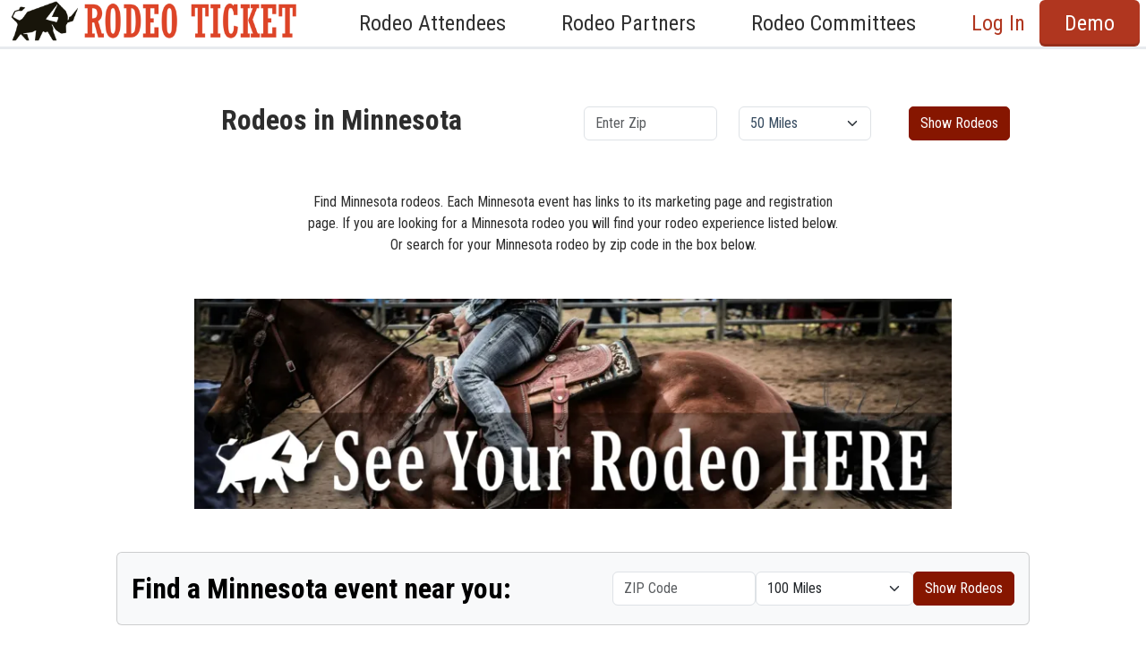

--- FILE ---
content_type: text/html; charset=utf-8
request_url: https://www.rodeoticket.com/find-rodeos/minnesota
body_size: 9871
content:
<!DOCTYPE html>
<html lang="en">
<head>
	<meta name="viewport" content="width=device-width, initial-scale=1">
	<link rel="preconnect" href="https://fonts.gstatic.com" crossorigin>
	<link rel="canonical" href="https://www.rodeoticket.com/find-rodeos/minnesota">
		<link href="https://cdn.jsdelivr.net/npm/bootstrap@5.3.8/dist/css/bootstrap.min.css" rel="stylesheet">
		<link href="https://fonts.googleapis.com/css2?family=Roboto+Condensed:wght@300;400;700&amp;family=IM+Fell+English:ital@0;1&amp;display=swap" rel="stylesheet">
		<link href="https://www.rodeoticket.com/css/application--bcce34be789d809533f8be701e019ab8.min.css" rel="stylesheet">
		<link href="https://www.rodeoticket.com/css/site/rodeoticket--f3664a33584a189c6a3d947c0966c23d.min.css" rel="stylesheet">
		<link href="https://www.rodeoticket.com/css/styles--9c1cfe6a3d36f29ccca90254d91fffad.min.css" rel="stylesheet">
		<link href="https://cdnjs.cloudflare.com/ajax/libs/jquery.rateit/1.1.5/rateit.min.css" rel="stylesheet">
	<noscript id="deferred_styles">
			<link href="https://cdnjs.cloudflare.com/ajax/libs/jqueryui/1.13.2/themes/base/jquery-ui.min.css" rel="stylesheet">
			<link href="https://www.rodeoticket.com/lib/font-awesome/css/fontawesome--6df34a1e45f3f652b05b5d9760b6c020.min.css" rel="stylesheet">
			<link href="https://www.rodeoticket.com/lib/font-awesome/css/solid--414942a81e5955b0bef983eef9d922ca.min.css" rel="stylesheet">
			<link href="https://www.rodeoticket.com/lib/font-awesome/css/brands--472d0dd60f5af008a284361916891ad3.min.css" rel="stylesheet">
			<link href="https://www.rodeoticket.com/lib/font-awesome/css/regular--be08683fa6b709d374f51eeb5e96759d.min.css" rel="stylesheet">
			<link href="https://www.rodeoticket.com/lib/font-awesome/css/v4-font-face--3445d9f0842c3f9ddc31e60a89c94d8e.min.css" rel="stylesheet">
			<link href="https://www.rodeoticket.com/lib/font-awesome/css/v4-shims--4c8e7a2bac65c1b586de6722098485a6.min.css" rel="stylesheet">
	</noscript>
	<script>
		window.onload = function() {
			var addStylesNode = document.getElementById("deferred_styles");
			var replacement = document.createElement("div");
			replacement.innerHTML = addStylesNode.textContent;
			document.body.appendChild(replacement)
			addStylesNode.parentElement.removeChild(addStylesNode);
		};
		document.addEventListener('DOMContentLoaded', function () {
			document.body.addEventListener('touchstart', function () {}, { passive: true });
		});
	</script>
		<script src="https://cdnjs.cloudflare.com/ajax/libs/jquery/3.6.4/jquery.min.js" integrity="sha512-pumBsjNRGGqkPzKHndZMaAG+bir374sORyzM3uulLV14lN5LyykqNk8eEeUlUkB3U0M4FApyaHraT65ihJhDpQ==" crossorigin="anonymous" defer></script>
		<script src="https://www.rodeoticket.com/js/min/application--f4e2f9a8fe36061c867ffadf712da6ba.min.js" integrity="sha256-n9Qsf5ENDyVqFc8yzTCGLxN5ulZJDx/LTkgtKJC7+Cw=" defer></script>
		<script src="https://cdn.jsdelivr.net/npm/bootstrap@5.3.8/dist/js/bootstrap.bundle.min.js"  defer></script>
		<script src="https://www.rodeoticket.com/js/general--70bf96e26bc90b91271236b1850cb1be.min.js" integrity="sha256-hQ9dk4BSBXDcg83XVqSf1jd3OhA38Yx3D0KM2uE0Yfs=" defer></script>
		<script src="https://www.rodeoticket.com/js/modules/report--1116420d5ff9ea7078548b1ae62ed6ed.min.js" integrity="sha256-EIMDKmWrYYf428CZfQiKwuPDUY9qo7bHQvkciU5UVWw=" defer></script>
		<script src="https://www.rodeoticket.com/js/modules/pagination--00b34662a030d60b1e3720135713e42e.min.js" integrity="sha256-Nn+pmOX1kOt9mJdJjuOkLWDaVEH9IP/H84460hutglI=" defer></script>
		<script src="https://www.rodeoticket.com/js/website--ea7e24a8d1c74fbf2bb18a56d595f782.min.js" integrity="sha256-3maa0jE1Ho+o978dYREXaMwr1aZyHIupWYktRTYW18I=" defer></script>
		<script src="https://cdnjs.cloudflare.com/ajax/libs/jquery.rateit/1.1.5/jquery.rateit.min.js"  defer></script>

	<!-- Google Tag Manager -->
<script>(function(w,d,s,l,i){w[l]=w[l]||[];w[l].push({'gtm.start':
new Date().getTime(),event:'gtm.js'});var f=d.getElementsByTagName(s)[0],
j=d.createElement(s),dl=l!='dataLayer'?'&l='+l:'';j.async=true;j.src=
'https://www.googletagmanager.com/gtm.js?id='+i+dl;f.parentNode.insertBefore(j,f);
})(window,document,'script','dataLayer','GTM-MVT5SHW');</script>
<!-- End Google Tag Manager -->

	<link rel="icon" type="image/png" href="https://www.rodeoticket.com/img/Rodeo-Registration-Rodeo-Ticket-Favicon.png">
	<style type="text/css">
	.bottom-links li {
		margin-bottom: 5px;
	}
	.custom-container {
		margin: 0 auto;
		padding: 30px;
		padding-top: 15px;
		max-width: 1080px;
		background-color: white;
		/*border-radius: px;*/
	}
	.bottom-menu-large {
		margin-top: 0px;
	}
	.custom-nav-override {
		position: relative;
	}
	.custom-nav-text {
		font-weight: 500 !important;
		font-size: 1.5em !important;
		text-transform: none !important;
	}
	.custom-nav-login {
		color: var(--theme-text-color) !important;
	}
	.custom-nav-login:hover {
		color: black  !important;
	}
	.dropdown-menu {
 		width: max-content;     /* grow with content */
		min-width: 20rem;       /* fallback for small content */
		white-space: normal;    /* allows wrapping if needed */
	}
	.dropdown-toggle::after {
		content: none;
	}
	.multi-menu {
		left: 50% !important;
		transform: translateX(-50%) !important;
		right: auto !important;
	}
	.multi-menu .dropdown-item {
		min-width: max-content;
		padding-left: 0;
		padding-right: 0;
	}
	.dropdown-item {
		font-size:1.2em !important;
	}
	@media screen and (max-width: 778px) {
		/* Let dropdowns flow and take full width on mobile */
		.dropdown-menu {
			position: static !important;
			width: 100% !important;
			min-width: 0 !important;
			left: 0 !important;
			transform: none !important;
		}

		/* Ensure your centered multi-menu isn't translated on mobile */
		.dropdown-menu .multi-menu {
			left: 0 !important;
			transform: none !important;
		}

		/* Make multi-column rows wrap cleanly */
		.dropdown-menu .row {
			flex-wrap: wrap;
		}

		.dropdown-menu .col-auto,
		.dropdown-menu .col-6 {
			width: 100%;
			max-width: 100%;
			padding-left: 1rem;
			padding-right: 1rem;
		}

		/* Tidy dropdown items for mobile */
		.dropdown-item {
			display: block;
			padding-top: .5rem;
			padding-bottom: .5rem;
			font-size: 1rem !important;
		}
	}
	body {
		padding-top: 0px;
	}
	</style>

	
		<title>Find Minnesota Rodeos - Rodeo Ticket</title>
		<meta name="description" content="Find your next Minnesota rodeo by city. Read rodeo descriptions and view rodeo photos &amp; videos. Preview Minnesota rodeo reviews and purchase tickets. Best list of Minnesota on the web." />

</head>

<body>
	<!-- Google Tag Manager (noscript) -->
<noscript><iframe src="https://www.googletagmanager.com/ns.html?id=GTM-MVT5SHW"
height="0" width="0" style="display:none;visibility:hidden"></iframe></noscript>
<!-- End Google Tag Manager (noscript) -->
	
	
	

	<div class="wrap">
		<nav class="navbar-default mx-main-nav custom-nav-override" role="navigation">
			<div class="login-drawer">
				<div class="container-fluid">
					<form action="https://sso.raceentry.com/?r=https://www.rodeoticket.com/account/log-in" method="post" class="d-flex flex-column align-items-sm-end" role="form">
						<div class="d-flex flex-column flex-sm-row justify-content-end align-items-end align-items-sm-center">
							<div class="login_drawer_form_group">
								<input type="text" class="form-control" placeholder="Email" name="username" autocomplete="email">
							</div>
							<div class="login_drawer_form_group">
								<input type="password" class="form-control" placeholder="Password" name="password" autocomplete="current-password">
							</div>
							<div class="login_drawer_form_group">
								<button class="btn login_drawer_btn btn-embossed orange" type="submit" name="action" value="Login" id="login_submit">Log In</button>
							</div>
						</div>
						<input id="nonce" type="hidden" name="nonce" value=""/>

						<div class="d-flex justify-content-evenly align-items-baseline login_drawer_btn">
							<a class="login_drawer_text_top" href="https://www.rodeoticket.com/account/create">Create Account</a>
							<a class="login_drawer_text_bottom" href="https://sso.raceentry.com//reset.php?r=https://www.rodeoticket.com/account/log-in&w=https://www.rodeoticket.com/">Reset Password</a>
							<span id="hideLogin" tabindex="0">
								<span class="visually-hidden">Close</span>
								<span aria-hidden="true">&times;</span>
							</span>
						</div>
					</form>
				</div><!-- End of .container -->
			</div><!-- ENd of .login-drawer -->
			<input id="sso_base" type="hidden" value="https://sso.raceentry.com/"/>
			<div class="container-fluid">
				<nav class="navbar navbar-expand-lg navbar-light w-100 pb-0 pt-0">
					<a href="https://www.rodeoticket.com/"><img src="https://www.rodeoticket.com/img/Rodeo-Tickets-Sell-Online-min.png" class="navbar-brand img img-fluid pt-0" alt="online rodeo registration Rodeo Ticket"></a>
					<div>
						<button class="navbar-toggler" type="button" data-bs-toggle="collapse" data-bs-target="#main-nav" aria-controls="main-nav" aria-expanded="false" aria-label="Toggle navigation">
							<span class="navbar-toggler-icon"></span>
						</button>
					</div>
					<div class="collapse navbar-collapse" id="main-nav">
						<ul class="navbar-nav w-100 d-flex justify-content-end">
								<li class="nav-item dropdown mx-2">
									<a href="#" class="nav-link custom-nav-text dropdown-toggle d-inline-flex align-items-center" role="button" data-bs-toggle="dropdown" aria-haspopup="true" aria-expanded="false">Rodeo Attendees<i class="fa-solid fa-angle-down"></i></a>
									<div class="dropdown-menu">
										<a class="dropdown-item" href="https://www.rodeoticket.com/find-my-order">Find My Order</a>
										<a class="dropdown-item" href="https://www.rodeoticket.com/rodeo-calendar">Rodeo Calender</a>
										<a class="dropdown-item" href="https://www.rodeoticket.com/find-US-rodeos-by-state">Find Rodeos by State</a>
										<a class="dropdown-item" href="https://www.rodeoticket.com/find-US-charity-rodeo-fundraisers-by-state">Find Rodeo Charities by State</a>
										<a class="dropdown-item" href="https://www.rodeoticket.com/clubs/directory">Find & Join Clubs</a>
										<a class="dropdown-item" href="https://www.rodeoticket.com/rodeo-history">Rodeo History</a>
										<a class="dropdown-item" href="https://www.rodeoticket.com/rodeo-enthusiast-scholarship">College Scholarship</a>
									</div>
								</li>
								<li class="nav-item dropdown mx-2">
									<a href="#" class="nav-link custom-nav-text dropdown-toggle d-inline-flex align-items-center" role="button" data-bs-toggle="dropdown" aria-haspopup="true" aria-expanded="false">Rodeo Partners<i class="fa-solid fa-angle-down"></i></a>
									<div class="dropdown-menu multi-menu p-3">
										<div class="row gx-5">
											<div class="col-auto mb-3 mb-md-0">
												<div class="h4 text-nowrap">Contract Personnel</div>
													<a class="dropdown-item" href="https://www.rodeoticket.com/resources/stock-contractors">Stock Contractors</a>
													<a class="dropdown-item" href="https://www.rodeoticket.com/resources/bullfighters">Bullfighters</a>
													<a class="dropdown-item" href="https://www.rodeoticket.com/resources/clowns">Clowns</a>
													<a class="dropdown-item" href="https://www.rodeoticket.com/resources/barrelmen">Barrelmen</a>
													<a class="dropdown-item" href="https://www.rodeoticket.com/resources/announcers">Announcers</a>
													<a class="dropdown-item" href="https://www.rodeoticket.com/resources/specialty-acts">Specialty Acts</a>
													<a class="dropdown-item" href="https://www.rodeoticket.com/resources/timers">Timers</a>
													<a class="dropdown-item" href="https://www.rodeoticket.com/resources/photographers">Photographers</a>
													<a class="dropdown-item" href="https://www.rodeoticket.com/resources/other">Other Resources</a>
												<a class="dropdown-item" href="https://www.rodeoticket.com/resources/rodeo-all">Resources By Region</a>
											</div>

											<div class="col-6">
												<div class="h4 text-nowrap">Partner Engagement</div>
												<a class="dropdown-item" href="https://www.rodeoticket.com/account/log-in?z=t&l_type=&return_page=resource/create">Create Contract Personnel Page</a>
												<a class="dropdown-item" href="https://www.rodeoticket.com/advertising/resource/purchase">Advertise Your Service</a>
												<a class="dropdown-item" href="https://www.rodeoticket.com/sponsor">Sponsor a Rodeo</a>
											</div>
										</div>
									</div>
								</li>
								<li class="nav-item dropdown mx-2">
									<a href="#" class="nav-link custom-nav-text dropdown-toggle d-inline-flex align-items-center" role="button" data-bs-toggle="dropdown" aria-haspopup="true" aria-expanded="false">Rodeo Committees<i class="fa-solid fa-angle-down"></i></i></a>
									<div class="dropdown-menu multi-menu dropdown-menu-end p-3">
										<div class="row gx-5">
											<div class="col-auto mb-3 mb-md-0">
												<div class="h4 text-nowrap">About Rodeo Ticket</div>
												<a class="dropdown-item" href="https://www.rodeoticket.com/rodeo-management-software-about-us">About Us</a>
												<a class="dropdown-item" href="https://www.rodeoticket.com/benefits-of-rodeo-ticket">Features</a>
												<a class="dropdown-item" href="https://www.rodeoticket.com/comparison-of-online-ticket-systems">Compare</a>
												<a class="dropdown-item" href="https://www.rodeoticket.com/rodeo-ticket-pricing">Pricing</a>
												<a class="dropdown-item" href="https://www.rodeoticket.com/rodeo-director-faq">FAQ</a>
												<a class="dropdown-item" href="https://www.rodeoticket.com/contact-us">Contact Us</a>
												<a class="dropdown-item" href="https://www.rodeoticket.com/m/gen?q=1">Schedule a Demo</a>
												<a class="dropdown-item" href="https://www.rodeoticket.com/">Rodeo Ticket Home</a>
											</div>

											<div class="col-6">
												<div class="h4 text-nowrap">Rodeo Resources</div>
												<a class="dropdown-item" href="https://www.rodeoticket.com/how-to-organize-a-rodeo">How to Organize a Rodeo</a>
												<a class="dropdown-item" href="https://www.rodeoticket.com/how-to-increase-rodeo-revenue-grow-participation">How to Grow Your Rodeo</a>
												<a class="dropdown-item" href="https://www.rodeoticket.com/how-to-make-a-rodeo-fundraiser">How to Make a Rodeo Fundraiser</a>
												<a class="dropdown-item" href="https://www.rodeoticket.com/blog/articles/stop-scalpers-chargebacks-and-chaos-at-your-rodeo">How to Fight Scalpers</a>
												<a class="dropdown-item" href="https://www.rodeoticket.com/advertising/event/purchase">Advertise Your Rodeo</a>
												<a class="dropdown-item" href="https://www.rodeoticket.com/blog/articles">Rodeo Ticket Blog</a>
											</div>
										</div>
									</div>
								</li>
								<li class="nav-item ms-2"><a id="logInDrawer" class="nav-link custom-nav-login custom-nav-text text-nowrap">Log In</a></li>


									<li class="nav-item ms-2"><a href="https://www.rodeoticket.com/m/gen?q=1" class="btn btn-primary btn-embossed blue btn-reversed custom-nav-text">Demo</a></li>
						</ul>
					</div>
				</nav>
			</div><!-- /.container-fluid -->
		</nav>

		<div class="">
			
			
			<div class="custom-container">
				<div class="mb-4 mb-lg-5 pt-lg-3 text-center">
					<div class="col-sm-12">
						<div class="row hero2" style="background-image: none;">
							<div class="search_container my-2 px-1 px-sm-3 py-3">
								<form method="GET" action="https://www.rodeoticket.com/rodeo-calendar" class="row">
									<h2 class="col-12 col-lg-6">Rodeos in Minnesota</h2>
			
									<div class="col-6 col-sm-4 col-lg-2 my-auto d-flex d-sm-block justify-content-center">
										<input type="text" name="zip" placeholder="Enter Zip" class="zip form-control">
									</div>
			
									<div class="col-6 col-sm-4 col-lg-2 my-auto d-flex d-sm-block justify-content-center">
										<select name="distance" class="form-control form-select">
											<option value="10">10 Miles</option>
											<option value="50" selected>50 Miles</option>
											<option value="100">100 Miles</option>
											<option value="200">200 Miles</option>
											<option value="400">400 Miles</option>
										</select>
									</div>
			
									<div class="col-12 col-sm-4 col-lg-2 justify-content-center my-2 my-sm-auto d-flex d-sm-block">
										<button type="submit" class="btn btn-primary mx-auto" style="border-radius: 5px;">Show Rodeos</button>
									</div>
								</form>
							</div>
						</div>
					</div>
					<br>
					<p class="mx-auto" style="max-width: 75ch;">Find Minnesota rodeos. Each Minnesota event has links to its marketing page and registration page. If you are looking for a Minnesota rodeo you will find your rodeo experience listed below. Or search for your Minnesota rodeo by zip code in the box below.</p>
				</div>
			
				<div class="preferred_event_hug"></div>
			
					<div class="card text-bg-light my-4 my-xl-5">
						<form method="GET" action="https://www.rodeoticket.com/rodeo-calendar" class="card-body">
							<div class="d-md-flex justify-content-between align-items-center">
								<h2 class="my-sm-0">Find a Minnesota event near you:</h2>
								<div class="d-flex flex-column flex-sm-row align-items-center gap-2">
									<input type="text" name="zip" placeholder="ZIP Code" class="zip form-control mw-100" maxlength="5">
			
									<select name="distance" class="form-select">
										<option value="10">10 Miles</option>
										<option value="50">50 Miles</option>
										<option selected value="100">100 Miles</option>
										<option value="200">200 Miles</option>
										<option value="400">400 Miles</option>
									</select>
			
									<button type="submit" class="btn btn-primary mx-auto" style="border-radius: 5px;">Show Rodeos</button>
								</div>
							</div>
						</form>
					</div>
			
			
				<input type="hidden" id="state" value="Minnesota">
				<div id="event_report_container" class="upcoming-events py-2">
					<div class="row w-100 my-md-2">
			</div>
				<div class="row" style="display: flex; align-items: flex-end;">
			
						<div class="mb-3 col-sm-3">
							<label class="form-label" for="results_per_page_events"><span class="visually-hidden">Results/Pg</span></label>
							<select id="results_per_page_events" class="form-control form-select form-select" name="limit" onchange="load_next_page('events')"
									style="height: 1.8em; font-size: 1.8em; padding-top: 3px; padding-bottom: 3px;" aria-label="Results per page">
								<option value="50" >50/Pg</option>
								<option value="100" selected>100/Pg</option>
								<option value="200" >200/Pg</option>
							</select>
						</div>
			
						<div class="mb-3 col-sm-5" style="margin-left: auto;">
							<label class="form-label" for="search_box_events"><span class="visually-hidden">Search</span></label>
								<input class="form-control" id="search_box_events" name="search_query"
									   type="text" onchange="load_next_page('events')" autocomplete="off" placeholder="&#xF002; Search"
									   style="margin-left: auto;font-family:'Roboto condensed', 'Arial Narrow',sans-serif, FontAwesome; height: 1.8em; font-size: 1.8em; max-width: 550px;" value=""/>
						</div>
				</div>
			
				<input id="sort_column_events" class="d-none" value="">
				<input id="sort_order_events" class="d-none" value="ASC">
				<input id="use_search_fields_events" type="hidden" value="0"/>
			
				<div id="report_loading_events" class="row offset-sm-4 py-2">
					<div  class=" col-2 spinner-border" role="status">
						<span class="visually-hidden">Loading...</span>
					</div>
					<strong class=" col-2 " style="font-size: 25px;">Loading...</strong>
				</div>
			
				<input class="pagination_title" type="hidden" value="events"/>
				<input id="events_body_only" type="hidden" value="1"/>
				<input id="events_additional_filters" type="hidden" value="[&quot;zip&quot;,&quot;distance&quot;,&quot;state&quot;]"/>
			
					<div id="events-container">
						
			<div id="report_error_events" class="alert alert-danger d-none">There was an error loading the report.</div>
				<div class="w-100 report_table_container px-0" style="overflow-x: auto; box-shadow: 5px 10px 18px #888888; border-radius: 0.5em; margin-bottom: 3em;">
					<table id="report_events" class="report_table table table-striped table-hover" style="margin-bottom: 0;">
						<thead>
							<tr>
									<th id="report_header_events_date" onclick="toggle_sort('events', 'date')" style="cursor: pointer" class="text-nowrap ">
											Date
											<span style="position: relative; height: 16px; margin-left: 5px;">
												<i id="date_caret_up_events" class="fa fa-caret-up sorting_caret_events" style="position: absolute; top: -2px;"></i>
												<i id="date_caret_down_events" class="fa fa-caret-down sorting_caret_events" style="position: absolute; top: 4px;"></i>
											</span>
									</th>
									<th id="report_header_events_logo_id"  class="text-nowrap ">
											Logo
									</th>
									<th id="report_header_events_event_name" onclick="toggle_sort('events', 'event_name')" style="cursor: pointer" class="text-nowrap ">
											Name
											<span style="position: relative; height: 16px; margin-left: 5px;">
												<i id="event_name_caret_up_events" class="fa fa-caret-up sorting_caret_events" style="position: absolute; top: -2px;"></i>
												<i id="event_name_caret_down_events" class="fa fa-caret-down sorting_caret_events" style="position: absolute; top: 4px;"></i>
											</span>
									</th>
									<th id="report_header_events_location" onclick="toggle_sort('events', 'location')" style="cursor: pointer" class="text-nowrap ">
											Location
											<span style="position: relative; height: 16px; margin-left: 5px;">
												<i id="location_caret_up_events" class="fa fa-caret-up sorting_caret_events" style="position: absolute; top: -2px;"></i>
												<i id="location_caret_down_events" class="fa fa-caret-down sorting_caret_events" style="position: absolute; top: 4px;"></i>
											</span>
									</th>
									<th id="report_header_events_distance" onclick="toggle_sort('events', 'distance')" style="cursor: pointer" class="text-nowrap ">
											Distance
											<span style="position: relative; height: 16px; margin-left: 5px;">
												<i id="distance_caret_up_events" class="fa fa-caret-up sorting_caret_events" style="position: absolute; top: -2px;"></i>
												<i id="distance_caret_down_events" class="fa fa-caret-down sorting_caret_events" style="position: absolute; top: 4px;"></i>
											</span>
									</th>
									<th id="report_header_events_has_registration"  class="text-nowrap ">
											
									</th>
							</tr>
						</thead>
			
					<tbody class="report_body">
			
						<tr id="table_row_events_12783" class="" >
								<td class="table_item_date " >JUN <span>27</span> 2026</td>
								<td class="table_item_logo_id " ><a href="https://www.rodeoticket.com/71st-annual-buffalo-prca-championship-rodeo/rodeo-information" target="_blank" aria-hidden="true" tabindex="-1"><div class="clientLogo" style="position: relative;"><img src="https://cfimages.rodeoticket.com/logo/69th-annual-buffalo-prca-championship-rodeo-registration-logo-12783.png" id="36467" class="img rounded shadow" style="z-index: 500; background-color: white; margin-left: 80px; position: absolute; display: none;" loading="lazy"><img onmouseover="show_image(36467)" onmouseout="hide_image(36467)" class="myThumbDivAutoAdd clientLogo me-3" style="object-fit: cover; border-radius: 5px; float: left; width: 74px; height: 74px; overflow: hidden;" src="https://cfimages.rodeoticket.com/logo/69th-annual-buffalo-prca-championship-rodeo-registration-logo-12783.png" loading="lazy" alt></div></a></td>
								<td class="table_item_event_name " ><a href="https://www.rodeoticket.com/71st-annual-buffalo-prca-championship-rodeo/rodeo-information">2026 Buffalo PRCA Championship Rodeo <i class="fa fa-link"></i></a></td>
								<td class="table_item_location " >Buffalo, Minnesota</td>
								<td class="table_item_distance " ></td>
								<td class="table_item_has_registration " ><a href="https://www.rodeoticket.com/rodeos/71st-annual-buffalo-prca-championship-rodeo/2026/tickets" class="btn btn-lg btn-logo btn-embossed text-nowrap" style="background-color: #EA4E23; color: white;">Tickets</a></td>
						</tr>
			
					</tbody>
					</table>
				</div>
			
					</div>
					<div class="row w-100 my-md-2">
					<div class="col-auto page_container_events d-none d-flex align-items-center mx-3">
						<p class="m-0">On page <strong class="current_page_events">1</strong> out of <strong class="total_pages_events">1</strong></p>
					</div>
					<ul class="pagination page_select_events page_container_events d-none d-flex my-auto col-auto">
						<li class="page-item first_page_events disabled"><a class="page-link" onclick="get_first_page('events')" role="button" aria-label="Get First Page">«</a></li>
						<li class="page-item previous_page_events disabled"><a class="page-link" onclick="get_previous_page('events')" role="button" aria-label="Get Previous Page">‹</a></li>
						<li class="page-item previous_set_events d-none"><a class="page-link" onclick="get_previous_set('events')" role="button" aria-label="Get Previous Set">...</a></li>
						<li class="page-item page_a_events active"><a class="page-link" onclick="get_page('events', event)" role="button" aria-label="Get Page One">1</a></li>
						<li class="page-item page_b_events d-none"><a class="page-link" onclick="get_page('events', event)" role="button" aria-label="Get Page Two">2</a></li>
						<li class="page-item page_c_events d-none"><a class="page-link" onclick="get_page('events', event)" role="button" aria-label="Get Page Three">3</a></li>
						<li class="page-item page_d_events d-none"><a class="page-link" onclick="get_page('events', event)" role="button" aria-label="Get Page Four">4</a></li>
						<li class="page-item page_e_events d-none"><a class="page-link" onclick="get_page('events', event)" role="button" aria-label="Get Page Five">5</a></li>
						<li class="page-item next_set_events d-none"><a class="page-link" onclick="get_next_set('events')" role="button" aria-label="Get Next Set">...</a></li>
						<li class="page-item next_page_events disabled"><a class="page-link" onclick="get_next_page('events')" role="button" aria-label="Get Next Page">›</a></li>
						<li class="page-item last_page_events disabled"><a class="page-link" onclick="get_last_page('events')" role="button" aria-label="Get Last Page">»</a></li>
					</ul>
					<div class="col-auto unknown_page_container_events d-none d-flex align-items-center mx-3">
						<p class="m-0">On page <strong class="current_page_events">1</strong></p>
					</div>
					<ul class="pagination page_select_events unknown_page_container_events d-none d-flex my-auto col-auto">
						<li class="page-item previous_page_events disabled"><a class="page-link" onclick="get_previous_page('events')" role="button" aria-label="Get Previous Page">‹ Previous</a></li>
						<li class="page-item next_page_events disabled"><a class="page-link" onclick="get_next_page('events')" role="button" aria-label="Get Next Page">Next ›</a></li>
					</ul>
			</div>
			
				</div>
			
				<h2>Minnesota Rodeos by City</h2>
				<div class="d-flex flex-column d-sm-grid gap-3" style="grid-template-columns: repeat(3, 1fr);">
						<a href="https://www.rodeoticket.com/find-rodeos-by-city/minnesota/buffalo">Buffalo, Minnesota Rodeos</a>
				</div>
			
				<hr><h2 dir="ltr">Minnesota Rodeos</h2>
			<p dir="ltr">Whether you&rsquo;re exploring Minneapolis and St. Paul or exploring the natural landscapes and boating in one of Minnesota&rsquo;s 10,000+ lakes, there&rsquo;s a lot to enjoy in Minnesota.</p>
			<p dir="ltr">If you&rsquo;re headed to Minnesota in the summer, add a rodeo to your itinerary (and the famous Minnesota State Fair).</p>
			<h3 dir="ltr">Minnesota Rodeo Associations</h3>
			<p dir="ltr">Minnesota is home to several rodeo associations that support rodeos and rodeo sports throughout the state. The Minnesota Rodeo Association (MRA) sanctions rodeos in Minnesota, Iowa, North Dakota, South Dakota, and Wisconsin. It also hosts finals each year. The Minnesota High School Rodeo Association (MHSRA) supports high schoolers as they develop skills in rodeo sports.</p>
			<p dir="ltr">And, the Miss Rodeo Minnesota Association supports young women in agriculture.</p>
			<h3 dir="ltr">Buffalo PRCA Championship Rodeo</h3>
			<p dir="ltr">With its roots in 1955, the Buffalo PRCA Championship Rodeo is Minnesota&rsquo;s oldest rodeo. It&rsquo;s a PRCA rodeo, so you&rsquo;ll see barrel racing, steer wrestling, bull riding, bronc riding, and roping.</p>
			<p dir="ltr">The Professional Rodeo Cowboys Association (PRCA) sanctions rodeos across the United States and hosts finals annually.&nbsp;</p>
			<p dir="ltr">In addition to rodeo performances, you can enjoy food trucks, shopping, and concerts. Kids can even participate in mutton bustin&rsquo;.</p>
			<h3 dir="ltr">World Championship Hamel Rodeo</h3>
			<p dir="ltr">In July, you can enjoy bareback riding, saddle bronc riding, tie-down roping, steer wrestling, team roping, and barrel racing at the World Championship Hamel Rodeo. It also hosts the Bull Ridin&rsquo; Bonanza.</p>
			<h3 dir="ltr">Park Rapids PRCA ProRodeo and Xtreme Bulls</h3>
			<p dir="ltr">Also in July, you can see the Park Rapids PRCA ProRodeo and Xtreme Bulls. In addition to exceptional rodeo performances, you&rsquo;ll enjoy live music and dances each night after the rodeo. Kids can also participate in mutton bustin&rsquo;.</p>
			<h3 dir="ltr">Minnesota Horse Expo PRCA Rodeo</h3>
			<p dir="ltr">In April, head to the Minnesota State Fairgrounds in St. Paul to see the Minnesota Horse Expo and two PRCA rodeo performances. At these performances, you&rsquo;ll see saddle bronc riding, bareback riding, bull riding, tie-down roping, steer wrestling, team roping, and barrel racing.</p><br><hr>
			
				<div class="row justify-content-between gap-4 gap-sm-0 my-lg-5 pt-xl-5">
					<div class="col-sm-6 col-lg-5">
						<h3>Find Your Next Rodeo Near You</h3>
						<p>Find your next Minnesota rodeo by city. These rodeos have star ratings, rodeo results, rodeo reviews, rodeo charities, rodeo products, etc.</p>
						<a href="https://www.rodeoticket.com/find-US-rodeos-by-state" class="btn btn-secondary">All US rodeos</a>
					</div>
					<div class="col-sm-6 col-lg-5">
						<h3>Find Your Next Minnesota Charity Rodeo</h3>
						<p>Some Minnesota rodeos may support a charity and raise funds to support and raise charitable donations. These charities may have fundraising teams that run for a cause and allow you to make a difference while running for a charity.</p>
						<a href="https://www.rodeoticket.com/find-rodeo-fundraisers-for-charity/Minnesota" class="btn btn-secondary">Minnesota charity rodeos</a>
					</div>
				</div>
			
				<input id="base" type="hidden" value="https://www.rodeoticket.com/" />
				<input id="ajax_url" type="hidden" value="https://www.rodeoticket.com/">
				<input id="preferred_type" type="hidden" value="MN">
			</div>
			
			
			
		</div>

	</div> <!--end of wrap -->
	<div class="footer_container w-100">
		<style>
			.bottom-menu .title {
				font-size: 20px;
			}
			.bottom-menu .bottom-links {
				font-size: 20px;
			}
			.bottom-links li {
				margin-bottom: 10px;
			}
			.bottom-menu .title{
				margin-bottom: 1em;
			}
			.bottom-menu .bottom-links a{
			}
			.bottom-menu-copyright {
				color: white;
			}
			.bottom-menu-copyright a {
				color: white;
			}
		</style>
		
		<div class="bottom-menu bottom-menu-large bottom-menu-inverse">
			<div class="container-fluid">
				<div class="row" id="footer">
		
						<div class="row fs-1">
							<div class="col-md">
								<div class="title h5">Rodeo Attendees</div>
								<ul class="bottom-links">
									<li><a href="https://www.rodeoticket.com/find-my-order">Find My Order</a></li>
									<li><a href="https://www.rodeoticket.com/rodeo-calendar">Rodeo Calender</a></li>
									<li><a href="https://www.rodeoticket.com/find-US-rodeos-by-state">Find Rodeos by State</a></li>
									<li><a href="https://www.rodeoticket.com/find-US-charity-rodeo-fundraisers-by-state">Find Rodeo Charities by State</a></li>
									<li><a href="https://www.rodeoticket.com/clubs/directory">Find & Join Clubs</a></li>
									<li><a href="https://www.rodeoticket.com/rodeo-history">Rodeo History</a></li>
									<li><a href="https://www.rodeoticket.com/rodeo-enthusiast-scholarship">College Scholarship</a></li>
								</ul>
								<div class="my-0 my-md-5"></div>
								<div class="title h5">Rodeo Partners Engagement</div>
								<ul class="bottom-links">
									<li><a href="https://www.rodeoticket.com/account/log-in?z=t&l_type=&return_page=resource/create">Create Contract Personnel Page</a></li>
									<li><a href="https://www.rodeoticket.com/advertising/resource/purchase">Advertise Your Service</a></li>
									<li><a href="https://www.rodeoticket.com/sponsor">Sponsor a Rodeo</a></li>
								</ul>
							</div><!-- End of .col-md-2 -->
		
							<div class="col-md">
								<div class="title h5">Rodeo Partners</div>
								<ul class="bottom-links">
										<li><a href="https://www.rodeoticket.com/resources/stock-contractors">Stock Contractors</a></li>
										<li><a href="https://www.rodeoticket.com/resources/bullfighters">Bullfighters</a></li>
										<li><a href="https://www.rodeoticket.com/resources/clowns">Clowns</a></li>
										<li><a href="https://www.rodeoticket.com/resources/barrelmen">Barrelmen</a></li>
										<li><a href="https://www.rodeoticket.com/resources/announcers">Announcers</a></li>
										<li><a href="https://www.rodeoticket.com/resources/specialty-acts">Specialty Acts</a></li>
										<li><a href="https://www.rodeoticket.com/resources/timers">Timers</a></li>
										<li><a href="https://www.rodeoticket.com/resources/photographers">Photographers</a></li>
										<li><a href="https://www.rodeoticket.com/resources/other">Other Resources</a></li>
									<li><a href="https://www.rodeoticket.com/resources/rodeo-all">Resources By Region</a></li>
								</ul>
							</div><!-- End of .col-md-2 -->
		
							<div class="col-md">
								<div class="title h5">About Rodeo Ticket</div>
								<ul class="bottom-links">
									<li><a href="https://www.rodeoticket.com/rodeo-management-software-about-us">About Us</a></li>
									<li><a href="https://www.rodeoticket.com/benefits-of-rodeo-ticket">Features</a></li>
									<li><a href="https://www.rodeoticket.com/comparison-of-online-ticket-systems">Compare</a></li>
									<li><a href="https://www.rodeoticket.com/rodeo-ticket-pricing">Pricing</a></li>
									<li><a href="https://www.rodeoticket.com/rodeo-director-faq">FAQ</a></li>
									<li><a href="https://www.rodeoticket.com/contact-us">Contact Us</a></li>
									<li><a href="https://www.rodeoticket.com/m/gen?q=1">Schedule a Demo</a></li>
									<li><a href="https://www.rodeoticket.com/">Rodeo Ticket Home</a></li>
								</ul>
							</div>
		
							<div class="col-md d-flex flex-column">
								<div>
									<div class="title h5">Rodeo Resources</div>
									<ul class="bottom-links">
										<li><a href="https://www.rodeoticket.com/how-to-organize-a-rodeo">How to Organize a Rodeo</a></li>
										<li><a href="https://www.rodeoticket.com/how-to-increase-rodeo-revenue-grow-participation">How to Grow Your Rodeo</a></li>
										<li><a href="https://www.rodeoticket.com/how-to-make-a-rodeo-fundraiser">How to Make a Rodeo Fundraiser</a></li>
										<li><a href="https://www.rodeoticket.com/blog/articles/stop-scalpers-chargebacks-and-chaos-at-your-rodeo">How to Fight Scalpers</a></li>
										<li><a href="https://www.rodeoticket.com/advertising/event/purchase">Advertise Your Rodeo</a></li>
										<li><a href="https://www.rodeoticket.com/blog/articles">Rodeo Ticket Blog</a></li>
									</ul>
								</div>
								<!-- Pushes this div to the bottom -->
								<div class="mt-auto d-flex justify-content-center justify-content-md-end mb-2">
									<a class="btn btn-primary btn-lg px-4 py-3 fs-4 btn-embossed"
										href="https://sso.raceentry.com/?r=https://www.rodeoticket.com/account/log-in">
										Log In
									</a>
								</div>
							</div><!-- End of .col-md -->
						</div>
						
						<div class="row d-flex justify-content-center justify-content-md-end mt-1 mb-4">
							<div class="col-md-auto">
								<ul class="footer_social d-flex justify-content-center justify-content-md-end align-items-center mx-auto mx-md-0"
		    							style="list-style: none; margin: 0; padding-left: 0;">
									<li class="anim_magenta"> <a href="https://www.instagram.com/rodeo_ticket/" target="_blank" rel="noreferrer" aria-label="Rodeo Ticket Instagram Page"> <i class="m-0 fa fa-instagram"></i></a> </li>
									<li class="anim_blue"> <a href="https://www.facebook.com/rodeoticket/" target="_blank" rel="noreferrer" aria-label="Rodeo Ticket Facebook Page"> <i class="m-0 fa fa-facebook"></i></a> </li>
									<li class="anim_black"> <a href="https://twitter.com/RodeoTicket?lang=en" target="_blank" rel="noreferrer" aria-label="Rodeo Ticket X Page">
										<svg xmlns="http://www.w3.org/2000/svg" width="16" height="16" fill="currentColor" class="bi bi-twitter-x" viewBox="0 0 16 16">
											<path d="M12.6.75h2.454l-5.36 6.142L16 15.25h-4.937l-3.867-5.07-4.425 5.07H.316l5.733-6.57L0 .75h5.063l3.495 4.633L12.601.75Zm-.86 13.028h1.36L4.323 2.145H2.865z"/>
										</svg>
									</a></li>
									<li class="anim_red"> <a href="https://www.youtube.com/channel/UCpytAiswSt4gR3hR__b7qUw" target="_blank" rel="noreferrer" aria-label="Rodeo Ticket YouTube Page"> <i class="m-0 fa fa-youtube">   </i> </a> </li>
								</ul>
							</div><!-- End of .col-md-3 -->
						</div>
				</div><!-- End of .row -->
					<div class="mt-2">
						<div class="flex_footer_logo">
							<a href="https://www.rodeoticket.com/" target="_blank">
								<img class="center-block w-auto" loading="lazy" decoding="async" id="powered_by_rodeo_ticket" alt="Rodeo Ticket" height="80" width="" src="\img\logos\Rodeo-Attendee-Management-Software-Rodeo-Ticket.png"/>
							</a>
							<a href="https://www.comevolunteer.com/" target="_blank" rel="noreferrer">
								<img class="center-block w-auto" loading="lazy" decoding="async" id="ComeVolunteer" alt="Volunteer management software with online registration" height="80" src="\img\logos\Volunteer-Registration-Management-Software-Come-Volunteer.png"/>
							</a>
							<a href="https://www.strideevents.com/" target="_blank" rel="noreferrer">
								<img class="center-block w-auto" loading="lazy" decoding="async" id="StrideEvents" alt="Event Management software solutions" height="80" src="\img\logos\Event-registration-management-software-Stride-Events.png"/>
							</a>
							<a href="https://www.raceentry.com/" target="_blank" rel="noreferrer">
								<img class="center-block w-auto" loading="lazy" decoding="async" id="RaceEntry" alt="Race Entry, Race management software online registration" height="80" src="\img\logos\Race-Registration-Software-Race-Entry.png"/>
							</a>
						</div>
					</div> <!-- End of brand image footers -->
			</div><!-- End of .container -->
		</div> <!-- /bottom-menu /large /inverse -->
		<div class="d-flex justify-content-between bottom-menu-copyright ps-3 pe-3">
			<div class="fs-3"> 
				<a href="https://www.rodeoticket.com/privacy-policy">Privacy Policy</a> | 
				<a href="https://www.rodeoticket.com/terms-and-conditions">Terms</a> | 
				<a href="https://www.rodeoticket.com/documentation/softwareapi/index">API Documentation</a> | </a>
				<a href="https://www.rodeoticket.com/release-notes">Release Notes</a> 
			</div>
			<div>
				<div class="container-fluid">
					<p class="fs-3">Copyright &copy; 2025 RODEOTICKET.COM  All rights reserved.</p>
				</div><!-- End of .container -->
			</div><!-- End of .bottom-menu-copyright -->
		</div>	</div>

	<input id="fp" type="hidden" class="input-field billing_input"/>

	<!-- Custom -->
	
	<script type="text/javascript">
		function show_image(logo_id) {
			// show larger image
			$("#" + logo_id).css("display", "block");
		}
	
		function hide_image(logo_id) {
			// show larger image
			$("#" + logo_id).css("display", "none");
		}
	</script>

</body>

</html>


--- FILE ---
content_type: text/html; charset=utf-8
request_url: https://www.rodeoticket.com/advertising/event/display
body_size: 1000
content:
	<link href="https://cdnjs.cloudflare.com/ajax/libs/jquery.rateit/1.1.5/rateit.min.css" rel="stylesheet">
	<script src="https://cdnjs.cloudflare.com/ajax/libs/jquery.rateit/1.1.5/jquery.rateit.min.js"  defer></script>
<style>
    /* centered columns styles */
    .row-centered {
        text-align:center;
    }
    .col-centered {
        display:inline-block;
        float:none;
        /* reset the text-align */
        text-align:left;
        /* inline-block space fix */
        margin-right:-4px;
    }
    .preferred-event-block {
        width: 900px;
        height: 235px;
        border: solid grey 2px;
        border-radius: 5px;
    }
    .preferred-event-container {
        padding-bottom: 15px;
    }
    .preferred-img {
        width: 200px;
        max-height: 100px;
        object-fit: contain;
        object-position: left;
        margin-left: 10px;
    }
    .review-container {
        margin: 4px 0px;
    }
    .max_width_img {
        width: 317px;
        height: auto;
        margin: auto;
    }
    .max_height_img {
        height: 192px;
        width: auto;
        margin: auto;
    }
    .custom_image {
        max-width: 900px;
        max-height: 235px;
        width: 900px;
        height: 235px;
        object-fit: contain;
    }
    @media only screen and (max-width: 950px) {
        .preferred-event-block {
            width: 450px;
            height: 235px;
        }
        .custom_image {
            max-width: 100%;
            max-height: 235px;
            width: 100%;
            height: 235px;
        }
        .preferred-img {
            width: 100px;
            margin-left: 0;
        }
    }
</style>

<div class="justify-content-center">
            <div class="d-flex justify-content-center mx-auto my-2">
                <a href="https://www.rodeoticket.com/advertising/event/purchase?page=MN">
                    <picture>
                        <source srcset="https://www.rodeoticket.com/img/advertisement/RT-Mobile-Placeholder.jpg, https://www.rodeoticket.com/img/advertisement/2x/RT-Mobile-Placeholder.webp 2x" media="(max-width: 950px)" type="image/webp">
                        <source srcset="https://www.rodeoticket.com/img/advertisement/RT-Mobile-Placeholder.jpg" media="(max-width: 950px)">
                        <source srcset="https://www.rodeoticket.com/img/advertisement/RT-Desktop-Placeholder.webp, https://www.rodeoticket.com/img/advertisement/RT-Desktop-Placeholder.webp 2x" type="image/webp">
                        <img id="no_ad_placeholder" class="img img-fluid custom_image" src="https://www.rodeoticket.com/img/advertisement/RT-Desktop-Placeholder.jpg" alt="See your event here.">
                    </picture>
                </a>
            </div>
</div>
<script>
    function adjust_image(self) {
        if ((self.width / self.height) > (317/192)) {
            self.classList.add("max_width_img");
        } else {
            self.classList.add("max_height_img");
        }
    }
    function click_preferred_event(id) {
      var url = "https://www.rodeoticket.com/advertising/event/click";
      var request = {'ad_id' : id};
      $.post(url, request);
    }
</script>


--- FILE ---
content_type: text/css
request_url: https://www.rodeoticket.com/css/application--bcce34be789d809533f8be701e019ab8.min.css
body_size: 5248
content:
.page-header{padding-bottom:9px;margin:40px 0 20px;border-bottom:1px solid #eee}body{color:#454545;font-family:"Roboto condensed","Arial Narrow",sans-serif;padding-top:97px;min-height:100vh}b,strong{font-weight:700!important}@media (max-width:767px){body{padding-top:55px}}a{-moz-transition:all .2s ease-in-out;transition:all .2s ease-in-out;outline:0;cursor:pointer}a:hover{text-decoration:none}input[type=submit]{outline:0;-moz-transition:all .2s ease-in-out;transition:all .2s ease-in-out}input[type=search]{-webkit-appearance:none!important}textarea{font-size:20px;line-height:24px;padding:5px 11px}label{font-weight:400;font-size:15px}@media (min-width:992px){.container{width:1100px}}.checkbox input[type=checkbox],.checkbox-inline input[type=checkbox],.radio input[type=radio],.radio-inline input[type=radio]{margin-left:-25px;margin-bottom:25px}.btn{padding:6px 12px;white-space:nowrap}.open .btn-secondary.dropdown-toggle{background-color:#ebebeb;border-color:#adadad}.btn.btn-secondary.green{background:#1abb9c;color:#fff}.btn-primary.disabled,.btn-primary.disabled.active,.btn-primary.disabled:active,.btn-primary.disabled:focus,.btn-primary.disabled:hover,.btn-primary[disabled],.btn-primary[disabled].active,.btn-primary[disabled]:active,.btn-primary[disabled]:focus,.btn-primary[disabled]:hover,fieldset[disabled] .btn-primary,fieldset[disabled] .btn-primary.active,fieldset[disabled] .btn-primary:active,fieldset[disabled] .btn-primary:focus,fieldset[disabled] .btn-primary:hover{background-color:#ffe5ca;border-color:#ffe5ca}.btn-primary .badge{color:#35302c}.btn-success{color:#fff}.btn-success.active,.btn-success:active,.btn-success:focus,.btn-success:hover{color:#fff}.open .btn-success.dropdown-toggle{color:#fff}.btn-success .badge{background-color:#fff}.btn-warning.active,.btn-warning:active,.btn-warning:focus,.btn-warning:hover{color:#fff;background-color:#ed9c28;border-color:#d58512}.navbar-default .navbar-brand{color:#303030}.navbar-default .navbar-brand:focus,.navbar-default .navbar-brand:hover{color:#171717}.navbar-default .navbar-nav>li>a{color:#303030}.navbar-default .navbar-toggler:focus,.navbar-default .navbar-toggler:hover{background-color:#e7eaee}.navbar-default .navbar-collapse{border-color:#e7eaee}@media (max-width:992px){.navbar-default .navbar-nav .open .dropdown-menu>li>a{color:#303030}.navbar-default .navbar-brand{height:50px;padding:11px 15px}}.navbar-default .navbar-link{color:#303030}.navbar-inverse .navbar-nav>li>a{padding:34px 15px}.navbar-inverse .navbar-nav>.active>a,.navbar-inverse .navbar-nav>.active>a:focus,.navbar-inverse .navbar-nav>.active>a:hover{background-color:#090909}.navbar-inverse .navbar-nav>.open>a,.navbar-inverse .navbar-nav>.open>a:focus,.navbar-inverse .navbar-nav>.open>a:hover{background-color:#090909}.footer_white_label_logo{max-height:90px}@media (max-width:767px){.navbar-inverse .navbar-nav .open .dropdown-menu>.dropdown-header{border-color:#090909}.navbar-inverse .navbar-nav .open .dropdown-menu .divider{background-color:#090909}}.pagination>li>a,.pagination>li>span{color:#0497f1}.pagination>li>a:focus,.pagination>li>a:hover,.pagination>li>span:focus,.pagination>li>span:hover{color:#0368a6}.pagination>.active>a,.pagination>.active>a:focus,.pagination>.active>a:hover,.pagination>.active>span,.pagination>.active>span:focus,.pagination>.active>span:hover{background-color:#0497f1;border-color:#0497f1}.label-primary{background-color:#0497f1}.label-info{background-color:#47494a}.label-info[href]:focus,.label-info[href]:hover{background-color:#2e2f30}.label-danger{background-color:#f04040}.label-danger[href]:focus,.label-danger[href]:hover{background-color:#eb1212}.nav-pills>.active>a>.badge{color:#0497f1}.thumbnail a>img,.thumbnail>img{display:block;max-width:100%;height:auto}.panel-primary{border-color:#0497f1}.panel-primary>.panel-heading{background-color:#0497f1;border-color:#0497f1}.panel-primary>.panel-heading+.panel-collapse .panel-body{border-top-color:#0497f1}.panel-primary>.panel-footer+.panel-collapse .panel-body{border-bottom-color:#0497f1}@media (min-width:768px){.modal-dialog{width:800px}}.carousel-control .glyphicon-chevron-left,.carousel-control .glyphicon-chevron-right,.carousel-control .icon-next,.carousel-control .icon-prev{position:absolute;width:30px;height:30px;margin-top:-15px;margin-left:-15px}.carousel-indicators li{display:inline-block;width:10px;height:10px;margin:1px;text-indent:-999px;border:1px solid #fff;border-radius:10px;cursor:pointer;background-color:transparent}.carousel-indicators .active{margin:0;width:12px;height:12px;background-color:#fff}.main-body{margin-top:54px;height:-moz-calc(100% - 54px);height:-webkit-calc(100% - 54px);height:calc(100% - 54px)}@media (max-width:767px){.main-body{margin-top:26px;height:-moz-calc(100% - 26px);height:-webkit-calc(100% - 26px);height:calc(100% - 26px)}}#wrap{height:auto;min-height:100%}.btn-embossed{-webkit-box-shadow:0 -3px 0 rgba(0,0,0,.15) inset;-moz-box-shadow:0 -3px 0 rgba(0,0,0,.15) inset;box-shadow:0 -3px 0 rgba(0,0,0,.15) inset;border:none}.btn-wide{padding:15px 50px}.clear{clear:both}.btn-group-lg>.btn,.btn.btn-lg{padding:11px 16px 13px}.btn.orange{color:#fff!important}.btn.blue{background-color:#0497f1}.btn.blue:hover{background-color:#0487d8}.btn.teal{background-color:#1abb9c}.btn.teal:hover{background-color:#17a589}.btn.gray:hover{color:#fff!important}.caret{border-left:6px solid transparent;border-right:6px solid transparent;border-top:6px solid #fff;content:"";display:block;text-indent:-9999px;margin:9px 8px 0 0}.caret.header{border-top:6px solid #454545;margin:-4px 0 0 10px;display:inline-block}.form-control{color:#34495e;-webkit-box-shadow:none;box-shadow:none;-webkit-transition:border .25s linear,color .25s linear,background-color .25s linear;transition:border .25s linear,color .25s linear,background-color .25s linear}.form-control:focus,.form-group.focus .form-control{border-color:#0497f1;outline:0;-webkit-box-shadow:none;box-shadow:none}.form-control[disabled],.form-control[readonly],fieldset[disabled] .form-control{background-color:#f4f6f6;border-color:#d5dbdb;color:#d5dbdb;cursor:default;opacity:.7}.form-group{position:relative}.input-group-btn .btn{background-color:#fff;border:2px solid #bdc3c7;color:#bdc3c7;line-height:18px}.input-group-btn:first-child>.btn{border-right-width:0;margin-right:-2px}.input-group-btn:last-child>.btn{border-left-width:0;margin-left:-2px}.input-group-btn>.btn-secondary+.btn-secondary{border-left:2px solid #bdc3c7}.input-group-btn>.btn:first-child+.btn .caret{margin-left:0}.input-group-text:not(:first-child){border-left:0}.checkbox,.radio{margin-bottom:12px;padding-left:32px;position:relative;-webkit-transition:color .25s linear;transition:color .25s linear;font-size:14px;line-height:1.5;color:grey}.checkbox input,.radio input{outline:0!important}.checkbox .icons,.radio .icons{color:#bdc3c7;display:block;height:20px;left:0;position:absolute;top:0;width:20px;text-align:center;line-height:21px;font-size:20px;cursor:pointer;-webkit-transition:color .25s linear;transition:color .25s linear}.checkbox:hover,.radio:hover{-webkit-transition:color .25s linear;transition:color .25s linear}.checkbox.checked,.radio.checked{color:#8ec801}.checkbox.disabled,.radio.disabled{cursor:default;color:#e6e8ea}.checkbox.disabled .icons,.radio.disabled .icons{color:#e6e8ea}.checkbox.disabled.checked .icons,.radio.disabled.checked .icons{color:#e6e8ea}.checkbox.primary .icons,.radio.primary .icons{color:#34495e}.checkbox.primary.checked,.radio.primary.checked{color:#1abc9c}.checkbox.primary.checked .icons,.radio.primary.checked .icons{color:#1abc9c}.checkbox.primary.disabled,.radio.primary.disabled{cursor:default;color:#bdc3c7}.checkbox.primary.disabled .icons,.radio.primary.disabled .icons{color:#bdc3c7}.checkbox.primary.disabled.checked .icons,.radio.primary.disabled.checked .icons{color:#bdc3c7}.checkbox+.checkbox,.radio+.radio{margin-top:10px}.alert{color:#34495e;padding:18px 45px 14px 30px;text-shadow:none;background-color:#f9f8f3;border:2px solid #ebece8;font-size:16px;line-height:1.625;border-radius:6px}.alert-success{background-color:#eff7f3;border-color:#e1ebe9}.alert-info{background-color:#f7f9fa;border-color:#e9ecef}.alert-error{background-color:#f8f5f5;border-color:#ebe9ea}.alert-danger{color:#721c24;background-color:#f8d7da;border-color:#f5c6cb}.mx-main-nav{background:#fff;border-bottom:3px solid #e7eaee}@media (max-width:767px){.mx-main-nav{border-bottom:2px solid #e7eaee}}.navbar-nav{margin-left:37px}@media (min-width:768px) and (max-width:991px){.navbar-nav{margin-left:14px}}@media (max-width:768px){.navbar-nav{margin:10px 0}}@media (min-width:768px){.navbar-nav.right{float:right}}.navbar-nav>li>a{font-size:15px;color:#454545;text-transform:uppercase;font-weight:500}.navbar-nav>li>a:hover{background:0 0!important}.navbar-nav>li>a.blue{color:#fff;padding:8px 28px;font-weight:400}@media (max-width:768px){.navbar-nav>li>a.blue{margin-top:10px}}.navbar-nav>li>a.blue:hover{color:#fff}.navbar-default{position:fixed;top:0;width:100%;z-index:5}.navbar-default .dropdown{background:#fff}.navbar-default .dropdown-menu{background:#fff;border:none;box-shadow:none;font-size:15px;border-left:3px solid #e7eaee;border-bottom:3px solid #e7eaee;border-right:3px solid #e7eaee}.navbar-default .dropdown-menu li a{padding:7px 25px}.navbar-default .navbar-nav .open a{background:#fff!important}.navbar-default .navbar-nav .open a:hover{background:#fff}.bottom-menu{background:#ebedef;color:#bcc3ca;padding:39px 0 42px}.bottom-menu .navbar-brand{font-size:24px;margin-top:-4px;padding:0}.bottom-menu .btn{padding:12px}.bottom-menu .title{font-size:13px;font-weight:700;margin-top:0;text-transform:uppercase}.bottom-menu-copyright{padding-top:10px;padding-bottom:10px;background:#292929}.bottom-menu-copyright .designed-by{float:right}@media (max-width:767px){.bottom-menu-copyright .designed-by{float:none}}.bottom-menu-copyright p{text-transform:uppercase;font-size:12px;padding:0;margin:0}.bottom-menu-copyright a{color:#0497f1}.bottom-menu-copyright a:hover{color:#02588d}.bottom-menu .active .bottom-menu a,.bottom-menu a:focus,.bottom-menu a:hover{color:silver}.bottom-menu .badge,.bottom-menu .label{vertical-align:middle}.bottom-menu .bottom-links{font-size:13.5px;line-height:1.286}.bottom-menu .bottom-links:after,.bottom-menu .bottom-links:before{content:" ";display:table}.bottom-menu .bottom-links:after{clear:both}.bottom-menu-inverse{background-color:#313131;color:#fff}.bottom-menu-large{padding-bottom:56px;padding-top:60px;margin-top:40px}@media (max-width:767px){.bottom-menu-large{padding-top:31px}}.bottom-menu-large .navbar-brand{margin-top:-2px}.bottom-menu-large .bottom-links li{float:none;line-height:22px;margin-right:0}.bottom-menu-large .title{margin-bottom:10px}.bottom-links{margin:0;padding:0;list-style:none}.bottom-links li{display:block;float:left;margin:0 18px 0 0}.bottom-links li.policy{margin-top:4px}@media (max-width:767px){.bottom-menu .bottom-links,.bottom-menu .navbar-brand{margin-bottom:30px}.bottom-menu .navbar-brand{padding:15px;float:none}.bottom-menu .bottom-links li{float:none;margin-bottom:2px}.bottom-menu [class*=span]:last-child .bottom-links{margin-bottom:0}}@font-face{font-family:Flat-UI-Icons;src:url(/assets/flat-ui-icons-regular.eot);src:url(/assets/flat-ui-icons-regular.eot?#iefix) format("embedded-opentype"),url(/assets/flat-ui-icons-regular.woff) format("woff"),url(/assets/flat-ui-icons-regular.ttf) format("truetype"),url(/assets/flat-ui-icons-regular.svg#flat-ui-icons-regular) format("svg");font-weight:400;font-style:normal}[data-icon]:before{font-family:Flat-UI-Icons;content:attr(data-icon);speak:none;font-weight:400;font-variant:normal;text-transform:none;-webkit-font-smoothing:antialiased;-moz-osx-font-smoothing:grayscale}.hero{padding-top:22px;background-position:50% 0;background-size:100%;background-repeat:no-repeat}@media (max-width:1102px){.hero{background-size:auto 100%}}@media (max-width:767px){.hero{height:424px}}.hero h1{color:#fff;font-size:37px;margin-top:49px}@media (max-width:767px){.hero h1{margin-top:50px;font-size:41px}}.hero h2{font-size:28px;color:#fff;font-weight:300;line-height:33px;margin:23px 0 47px}@media (max-width:767px){.hero h2{font-size:26px;margin:23px 0}}.hero h2 strong{font-weight:500}.hero .orange{text-transform:uppercase;font-size:22px;padding:13px 0 15px;line-height:24px;color:#fff}.hero3{background-position:50% 0;background-size:100%;background-repeat:no-repeat;height:300px}@media (max-width:767px){.hero3{height:424px}}.hero2 .search-container{padding:10.5px 15px 12.5px;-webkit-border-radius:4px;-moz-border-radius:4px;border-radius:4px}.hero3 .search-container{padding:21px 30px 25px;-webkit-border-radius:4px;-moz-border-radius:4px;border-radius:4px;margin-top:50px}.hero3 .overlay_box{padding:1px 20px 10px 20px;background-color:rgba(53,48,44,.9);border-radius:4px;margin-top:50px;color:#fff}.hero2 .search-container .btn{padding:10px 43px 12px;text-transform:uppercase;width:inherit;border:2px solid #bdc3c7}@media (max-width:767px){.hero2 .search-container .btn{width:100%;margin-top:10px}}.hero2 .virtual_button_container{padding:10.5px 15px 12.5px;-webkit-border-radius:4px;-moz-border-radius:4px;border-radius:4px}.hero2 .virtual_button{width:100%;margin-top:10px}.hero3 .virtual_button_container{padding:10.5px 15px 12.5px;-webkit-border-radius:4px;-moz-border-radius:4px;border-radius:4px;margin-top:113px}.hero3 .virtual_button{width:100%;margin-top:10px}.hero3 .search-container .btn{padding:10px 43px 12px;text-transform:uppercase;margin-top:10px}@media (max-width:767px){.hero3 .search-container .btn{width:100%;margin-top:10px}}.hero3 .search-container input{padding:8px 8px;margin-right:13px;width:100%;border:2px solid #bdc3c7;-webkit-border-radius:4px;-moz-border-radius:4px;border-radius:4px;display:block;float:left;font-size:17px}@media (max-width:767px){.hero3 .search-container input{width:100%}}.hero3 .search-container input:focus{outline:0}@media (max-width:767px){.testimonial{height:auto;text-align:center}}.testimonial .client-logo{max-height:65px}@media (min-width:768px) and (max-width:991px){.testimonial .client-logo{width:90%;max-height:65px;margin-top:8px}}@media (max-width:767px){.testimonial .client-logo{width:auto;margin-top:20px}}.testimonial p{color:#fff;font-size:1.3rem;font-weight:300;line-height:1.8rem}.testimonial img.client-logo{object-fit:scale-down}@media (min-width:768px) and (max-width:991px){.testimonial p{font-size:1.2rem;line-height:1.65rem}}@media (max-width:767px){.testimonial p{font-size:20px;margin:27px 0}}.testimonial .quote{position:relative}.testimonial .quote .separator{margin:5px 0 0;position:absolute;height:60px;width:3px;left:4px}@media (min-width:768px) and (max-width:991px){.testimonial .quote .separator{height:60px}}.role-selection p{font-weight:500;font-size:30px;color:#454545;padding:10px 0;margin:0 13px 0 46px;float:left}@media (min-width:768px) and (max-width:991px){.role-selection p{margin:0 13px 0 53px}}@media (max-width:767px){.role-selection p{float:none;text-align:center;margin:0 0 14px;padding:0;line-height:30px}}.role-selection .role-selector{position:relative;float:left;color:#fff;font-size:26px;font-weight:300;padding-top:.5rem;width:280px;line-height:19px;-webkit-border-radius:4px;-moz-border-radius:4px;border-radius:4px;-moz-transition:all .2s ease-in-out;transition:all .2s ease-in-out}@media (max-width:767px){.role-selection .role-selector{text-align:center;width:100%;font-weight:400}}.role-selection .role-selector:hover{cursor:pointer}.role-selection .role-selector span{margin:1px 0 0 16px;float:left}.role-selection .role-selector span.caret{float:right;margin:9px 22px 0 0}.role-selection .role-selector .icon{margin-left:21px;float:left}.event-software{background:#fff;padding-top:58px;padding-bottom:70px}@media (max-width:767px){.event-software{padding-top:40px;padding-bottom:40px}}.event-software h2{font-size:28px;line-height:32px;margin:0 0 26px 0}@media (min-width:768px) and (max-width:991px){.event-software h2{font-size:23px}}@media (max-width:767px){.event-software h2{font-size:26px;text-align:center}}@media (max-width:767px){.event-software h2 em{margin-top:10px}}.event-software p{font-size:17px;font-weight:300;line-height:24px;color:#5b5a5a;margin-bottom:34px;text-align:justify}.event-software ul{padding:0}@media (max-width:767px){.event-software ul{margin-bottom:30px}}.event-software ul li{list-style:none;font-size:21px;font-style:italic;line-height:41px;font-weight:200}@media (min-width:768px) and (max-width:991px){.event-software ul li{font-size:17px;line-height:30px}}.event-software ul li img{width:24px;margin-right:14px}@media (min-width:768px) and (max-width:991px){.event-software ul li img{width:19px}}.event-software input[type=submit]{color:#fff;font-size:16px}.event-growth,.event-management{padding-top:70px;padding-bottom:70px}@media (max-width:767px){.event-growth,.event-management{padding-top:40px;padding-bottom:40px}}.event-growth .col-md-3,.event-management .col-md-3{text-align:center}.event-growth h2,.event-management h2{color:#fff;font-size:28px;line-height:32px;margin:0 0 38px 0;text-align:center}.event-growth img,.event-management img{width:113px;height:113px}.event-growth p,.event-management p{font-size:17px;font-weight:300;color:#d1d1d1;margin-top:22px}@media (min-width:768px) and (max-width:991px){.event-growth p,.event-management p{font-size:15px}}@media (max-width:767px){.event-growth p,.event-management p{margin-bottom:46px}}.event-growth p.last,.event-management p.last{margin-bottom:0}.informational{padding-top:70px;padding-bottom:70px}@media (max-width:767px){.informational{padding-top:40px;padding-bottom:40px}}@media (max-width:767px){.informational .col-md-3{text-align:center}}.informational h2{font-size:28px;line-height:32px;margin:0 0 28px 0}@media (max-width:767px){.informational h2{font-size:26px;text-align:center}}.informational p{font-size:18px;line-height:25px;font-weight:300;color:#5b5a5a;text-align:justify;margin:0}.informational .btn{margin-top:30px;font-weight:300;font-size:17px;padding:11px 40px 13px;line-height:21px}@media (max-width:767px){.informational .btn{width:100%;font-weight:500}}.informational .map .note{margin:43px 0 0 16px;float:left;font-size:14px;color:#9c9a9a}@media (max-width:767px){.informational .map .note{text-align:center;float:none;margin:17px 0 0;display:block}}.informational .map .btn{float:left}@media (max-width:767px){.informational .map .btn{float:none}}.informational .section{border-bottom:3px solid #e3e5e8;padding-bottom:45px;margin-bottom:45px}.informational .section img{width:87%}@media (max-width:767px){.informational .section img{margin-bottom:30px}}.informational .section img.right{float:right}@media (max-width:767px){.informational .section img.right{float:none}}@media (max-width:991px){.informational iframe{margin-bottom:30px}}.upcoming-events{background:#fff;padding-top:40px;padding-bottom:70px}@media (max-width:767px){.upcoming-events{padding-top:40px;padding-bottom:40px}}.upcoming-events h2{font-size:28px;line-height:32px;margin:0 0 40px 0;text-align:center}@media (max-width:767px){.upcoming-events h2{font-size:26px;text-align:center}}td.logo img{z-index:500;margin-left:80px;position:absolute}.login-drawer{padding-top:1.3rem;padding-bottom:1.3rem;display:none}.login-drawer #hideLogin{color:#fff;background:#454545;width:1.5rem;text-align:center;line-height:1.3rem;border:2px solid #fff;-webkit-border-radius:50%;-moz-border-radius:50%;border-radius:50%;cursor:pointer;-moz-transition:all .2s ease-in-out;transition:all .2s ease-in-out;display:block}.login-drawer #hideLogin:hover{color:#454545;background:#fff}.login-drawer a{color:#fff}.login-drawer a:hover{color:#0497f1}.login-drawer .form-group{margin-bottom:0}#logInDrawer{cursor:pointer}.btn-wrap{white-space:normal}.marketing h1{font-size:34px;line-height:36px;margin:0 0 30px 0}.marketing h1.center{text-align:center;font-size:36px;margin-top:30px}@media (max-width:767px){.marketing h1.center{font-size:32px}}.marketing h2{font-size:30px;line-height:32px;margin:0 0 30px 0}.marketing h2.center{text-align:center}@media (max-width:991px){.marketing h2{font-size:28px;margin:0 0 15px 0}}@media (max-width:767px){.marketing h2{font-size:24px;text-align:center}}.marketing h3{font-size:26px;line-height:32px;margin:0 0 26px 0}.marketing h3.center{text-align:center}@media (max-width:991px){.marketing h3{font-size:24px;margin:0 0 15px 0}}@media (max-width:767px){.marketing h3{font-size:20px;text-align:center}}.marketing p{font-size:18px;line-height:25px;font-weight:300;color:#5b5a5a;text-align:justify;margin:0}.marketing p.center{text-align:center}@media (max-width:991px){.marketing p{font-size:16px}}.marketing p.first,.marketing p:not(:last-of-type){margin-bottom:20px}.marketing .content-section{padding-bottom:40px;border-bottom:3px solid #e3e5e8;margin-bottom:40px}.marketing .content-section.no-border{padding-bottom:0;border-bottom:none}.marketing .content-section .btn-primary{margin-top:39px;padding:11px 40px 13px}@media (max-width:991px){.marketing .content-section .btn-primary{margin-top:20px}}@media (max-width:767px){.marketing .content-section .btn-primary{width:100%}}.marketing .content-section .section-icon{width:80%}@media (max-width:767px){.marketing .content-section .section-icon{margin:0 auto;display:block;margin-top:30px}}.marketing .content-section .fright{float:right}@media (max-width:767px){.marketing .content-section .fright{float:none}}.marketing .content-section.first{margin-top:40px}.marketing .content-section.last{border:none}.marketing ul{padding-left:70px}@media (max-width:767px){.marketing ul{padding-left:45px}}.marketing ul li{font-size:18px;font-weight:300}@media (max-width:767px){.marketing ul li{font-size:16px}}.btn-flex{width:100%;text-align:center}@media (max-width:991px){.btn-flex{font-size:15px;padding:11px 16px!important}}.git-message{text-align:center;background-color:#ffcd99;padding:10px 0 10px 0}.flex_footer_logo{display:flex;justify-content:space-around;align-items:center;text-align:center;width:100%}.flex_footer_logo>a{padding:0 0 10px 10px}@media (max-width:768px){.flex_footer_logo{flex-direction:column}}.text-white{color:#fff}.login_drawer_form_group{margin-bottom:8px!important;margin-right:8px}@media (min-width:768px){.login_drawer_btn{width:418px}}.flex{display:flex;flex-wrap:wrap}.flex_col{flex-direction:column}.flex_row{flex-direction:row}.flex_mid{align-items:center}.flex_base{align-items:baseline}.flex_even{justify-content:space-evenly}.flex_right{justify-content:flex-end}.flex_left{justify-content:flex-start}.footer_social li{position:relative;background-color:#5c5c5c;border:2px solid #b5b5b5;border-radius:50%;float:left;height:36px;line-height:2;margin:0 8px 0 0;padding:0;text-align:center;width:36px;transition:all .5s ease 0s}.footer_social li:hover{transform:scale(1.15) rotate(360deg)}.footer_social li a{color:#edeff1}.footer_social li a::after{position:absolute;top:0;right:0;bottom:0;left:0;z-index:1;content:""}.anim_red:hover{border:2px solid red;background:red}.anim_blue:hover{border:2px solid #4267b2;background:#4267b2}.anim_black:hover{border:2px solid #111;background:#111}.anim_magenta:hover{border:2px solid #e1306c;background:#e1306c}.anim_light_blue:hover{border:2px solid #1da1f2;background:#1da1f2}.footer_social li a i{font-size:16px;margin:0 0 0 5px;color:#edeff1!important}.sticky{position:-webkit-sticky;position:-moz-sticky;position:-ms-sticky;position:-o-sticky;position:sticky;top:0;z-index:100}#report_events tbody tr td a.btn img{height:1rem;width:auto;margin-right:.7rem}#report_events thead{color:#fff}.card-header.release_note_header{background-color:#d9edf7;border-color:#bce8f1;color:#31708f}@media (min-width:992px){.report_table_container{max-height:85vh}table.report_table thead th{position:-webkit-sticky;position:sticky;top:-1px;z-index:2}}.report_body .card{border-bottom:none;border-left:none;border-right:none}

--- FILE ---
content_type: text/css
request_url: https://www.rodeoticket.com/css/site/rodeoticket--f3664a33584a189c6a3d947c0966c23d.min.css
body_size: 2522
content:
:root{--icon:#b0361f;--theme-color:#861600;--banner-color:#F2E6DA;--header-color:#5a1102;--theme-text-color:#b0361f;--theme-hover-color:#8c584e}.btn-link,a{color:var(--theme-text-color);text-decoration:none!important}:is(a,.btn-link):not(.btn-primary,.btn-outline-primary,.btn-secondary,.btn-info,.btn-warning,.btn-success,.btn-danger,.nav-link):is(:hover,:focus,:active){color:#aa452a;text-decoration:underline}.text-primary{color:var(--theme-text-color)}a.text-primary:hover{color:var(--theme-hover-color)}.text-success{color:#17b890}.alert-secondary{color:#c63f3f}a.text-success:hover{color:#7cc9b6}.text-info{color:#31708f}a.text-info:hover{color:#5a859b}.text-warning{color:#ff2b32}a.text-warning:hover{color:#ffbd7c}.text-danger{color:#ff2b32}a.text-danger:hover{color:#ff4c52}.bg-primary{background-color:#35302c}a.bg-primary:hover{background-color:var(--theme-text-color)}kbd{background-color:#35302c}pre{color:#35302c}legend{color:#35302c}.btn-success{background-color:#17b890;border-color:#17b890}.btn-success.active,.btn-success:active,.btn-success:focus,.btn-success:hover{background-color:#7cc9b6;border-color:#7cc9b6}.open .dropdown-toggle.btn-success{background-color:#17b890;border-color:#17b890}.btn-success.disabled,.btn-success.disabled.active,.btn-success.disabled:active,.btn-success.disabled:focus,.btn-success.disabled:hover,.btn-success[disabled],.btn-success[disabled].active,.btn-success[disabled]:active,.btn-success[disabled]:focus,.btn-success[disabled]:hover,fieldset[disabled] .btn-success,fieldset[disabled] .btn-success.active,fieldset[disabled] .btn-success:active,fieldset[disabled] .btn-success:focus,fieldset[disabled] .btn-success:hover{background-color:#7cc9b6;border-color:#7cc9b6}.btn-success .badge{color:#17b890}.bg_secondary,.btn-secondary{background-color:#ffc27c;border-color:#ffc27c;color:#0a0703}.btn-secondary.active,.btn-secondary:active,.btn-secondary:focus,.btn-secondary:hover{background-color:#f9cf9f;border-color:#ffc27c;color:#000}.open .dropdown-toggle.btn-secondary{color:#35302c}.btn-secondary.disabled,.btn-secondary.disabled.active,.btn-secondary.disabled:active,.btn-secondary.disabled:focus,.btn-secondary.disabled:hover,.btn-secondary[disabled],.btn-secondary[disabled].active,.btn-secondary[disabled]:active,.btn-secondary[disabled]:focus,.btn-secondary[disabled]:hover,fieldset[disabled] .btn-secondary,fieldset[disabled] .btn-secondary.active,fieldset[disabled] .btn-secondary:active,fieldset[disabled] .btn-secondary:focus,fieldset[disabled] .btn-secondary:hover{background-color:#ffe5ca;border-color:#ffe5ca;color:#41382e}.btn-secondary .badge{background-color:#ffc27c}.btn-primary{background-color:var(--theme-color);border-color:var(--theme-color)}.btn-primary.active,.btn-primary:active,.btn-primary:focus,.btn-primary:hover{background-color:var(--theme-hover-color);border-color:var(--theme-hover-color)}.open .btn-primary.dropdown-toggle{background-color:var(--theme-text-color);border-color:#c2ffef}.btn-primary.disabled,.btn-primary.disabled.active,.btn-primary.disabled:active,.btn-primary.disabled:focus,.btn-primary.disabled:hover,.btn-primary[disabled],.btn-primary[disabled].active,.btn-primary[disabled]:active,.btn-primary[disabled]:focus,.btn-primary[disabled]:hover,fieldset[disabled] .btn-primary,fieldset[disabled] .btn-primary.active,fieldset[disabled] .btn-primary:active,fieldset[disabled] .btn-primary:focus,fieldset[disabled] .btn-primary:hover{background-color:#ffe5ca;border-color:#ffe5ca}.btn-primary .badge{color:#35302c}.btn-info,.btn-info.active,.btn-info:active,.btn-info:focus,.btn-info:focus-visible,.btn-info:hover,.btn.btn-info:first-child:active,:not(.btn-check)+.btn.btn-info:active{background-color:#31708f;border-color:#31708f;color:#fff}.btn-info.active,.btn-info:active,.btn-info:focus,.btn-info:focus-visible,.btn-info:hover,.btn.btn-info:first-child:active,:not(.btn-check)+.btn.btn-info:active{background-color:#5a859b;border-color:#5a859b}.open .btn-info.dropdown-toggle{background-color:#31708f;border-color:#31708f}.btn-info.disabled,.btn-info.disabled.active,.btn-info.disabled:active,.btn-info.disabled:focus,.btn-info.disabled:hover,.btn-info[disabled],.btn-info[disabled].active,.btn-info[disabled]:active,.btn-info[disabled]:focus,.btn-info[disabled]:hover,fieldset[disabled] .btn-info,fieldset[disabled] .btn-info.active,fieldset[disabled] .btn-info:active,fieldset[disabled] .btn-info:focus,fieldset[disabled] .btn-info:hover{background-color:#5a859b;border-color:#5a859b}.btn-info .badge{color:#31708f}.dropdown-menu>li>a{color:#35302c}.dropdown-menu>.active>a,.dropdown-menu>.active>a:focus,.dropdown-menu>.active>a:hover{background-color:var(--theme-text-color)}.nav .open>a,.nav .open>a:focus,.nav .open>a:hover{border-color:var(--theme-text-color)}.nav-pills{--bs-nav-pills-link-active-bg:var(--theme-text-color)}.nav-pills>li.active>a,.nav-pills>li.active>a:focus,.nav-pills>li.active>a:hover{background-color:var(--theme-text-color)}@media (max-width:767px){.navbar-default .navbar-nav .open .dropdown-menu>li>a:focus,.navbar-default .navbar-nav .open .dropdown-menu>li>a:hover{color:var(--theme-text-color)}}.navbar-default .navbar-link:hover{color:var(--theme-text-color)}.navbar-inverse .navbar-toggler{border-color:#35302c}.navbar-inverse .navbar-toggler:focus,.navbar-inverse .navbar-toggler:hover{background-color:#35302c}.label-primary[href]:focus,.label-primary[href]:hover{background-color:var(--theme-hover-color)}.label-success{background-color:#ffc27c}.thumbnail .caption{color:#35302c}a.thumbnail.active,a.thumbnail:focus,a.thumbnail:hover{border-color:var(--theme-text-color)}.alert-success{color:#17b890}.alert-success .alert-link{color:#7cc9b6}.alert-info .alert-link{color:#5a859b}.alert-warning{color:#ff2b32}.alert-warning .alert-link{color:#ffbd7c}.alert-danger{color:#ff2b32}.alert-danger .alert-link{color:#ff4c52}.list-group-item-info{color:#31708f}.list-group-item-warning{color:#ff2b32}.card-default>.card-heading{color:#35302c}.card-success>.card-heading{color:#17b890}.card-warning>.card-heading{color:#ff2b32}.card-danger>.card-heading{color:#ff2b32}.btn.orange{background-color:var(--theme-text-color)}.btn.orange:hover{background-color:var(--theme-hover-color)}.btn.gray{background-color:#4f4640}.btn.gray:hover{background-color:#61574f}.navbar-nav>li>a.current{color:var(--theme-text-color)}.navbar-nav>li>a:hover{color:var(--theme-text-color)}.navbar-nav>li>a.blue{background-color:#35302c}.navbar-nav>li>a.blue.btn-reversed{background:var(--theme-text-color)}.navbar-nav>li>a.blue:hover{background:var(--theme-text-color)!important}.navbar-nav>li>a.blue.btn-reversed:hover{background-color:#35302c!important}.navbar-default .dropdown-menu li a:hover{color:var(--theme-text-color)}#nav_list li a:focus{color:var(--theme-text-color)}.navbar-default .navbar-brand{max-width:450px;max-height:80px}@media (min-width:768px){.navbar-default .navbar-brand{max-width:min(450px,25vw)}}.bottom-menu .title{color:#c6c5c2}.bottom-menu a{color:#c6c5c2}.bottom-menu a:hover{color:#a5a4a2!important}.bottom-menu-copyright p{color:#c6c5c2}.hero{background-image:linear-gradient(rgba(20,17,9,.75),rgba(20,17,9,.75)),url(../../img/Rodeo-Ticket-Online-Management-Software.webp);height:740px;background-position:center;background-repeat:no-repeat;background-size:cover}.hero3{background-image:url(../../img/Rodeo-Map-Find-Rodeo-Events.webp)}.hero2 .search-container{background-color:#35302c}.hero3 .search-container{background-color:#35302c}.hero4{--hero-width:1366px;--hero-height:500px;position:relative;background-image:url(../../img/rodeo-hero/default.webp);background-position:center center;background-repeat:no-repeat;background-size:cover;min-height:180px;margin-bottom:1rem}.hero4 h1{background:#fff8;color:#000;margin:0;position:absolute;bottom:15%;left:0;right:0;line-height:1}.hero4 h1 small{font-size:.75em}.hero4 h1 .title-wrapper{max-width:var(--hero-width);margin:0 auto;padding:.75em .5em}@media (min-width:768px){.hero4{height:var(--hero-height);background-size:auto}.hero4 h1{font-size:4rem;letter-spacing:-1px}}@media (min-width:768px) and (min-resolution:2dppx){.hero4{background-image:url(../../img/rodeo-hero/default@2x.webp)}}.testimonial{background-color:#35302c;height:70px}.testimonial .client-logo{width:50%;margin-top:3px}@media (max-width:767px){.testimonial p{border-top:3px #35302c solid}}.testimonial .quote .separator{background-color:#35302c}.role-selection{background-color:#e8e7e5}.role-selection .role-selector{background-color:#a5a4a2}.role-selection .role-selector:hover{background-color:#8e8d8b}.event-growth{background-color:#35302c}.event-management{background-color:#4f4640}.upcoming-events .events-table thead tr{background-color:#a5a4a2}.upcoming-events .events-table tbody tr td.date{color:#a5a4a2}.login-drawer{background-color:#a5a4a2}.reverse-link{color:var(--theme-text-color);text-decoration:none}span.error{color:#ff2b32;border-color:#ff2b32}#form-login #account-links a:hover{color:var(--theme-text-color)}#header{background:var(--header-color)!important}#header .navbar-brand{max-height:55px;max-width:330px}#header .nav-justified>li>a{line-height:61px}.backend #header .nav-justified>li>a:hover{color:var(--theme-text-color)}#header .dropdown-menu{margin:0;min-width:154px}#header .dropdown-menu a:hover{background:var(--theme-text-color)}#header .nav-justified>li>a.btn-login:hover{color:var(--theme-text-color)}.table.table-striped.table-bordered thead tr th{background:var(--theme-text-color)}.table thead tr th{background:var(--theme-text-color)}@media screen and (max-width:992px){#header .nav-justified>.dropdown .dropdown-menu{top:auto;left:35px}}.btn-cog{background-color:var(--theme-text-color);color:#fff}.btn-cog:hover{background-color:var(--theme-hover-color);color:#fff}.btn-cog:focus{background-color:var(--theme-hover-color);color:#fff}.btn-logo{background-image:url(/img/Rodeo-Registration-Rodeo-Ticket-Icon-min.webp)!important;background-position:1rem center;background-repeat:no-repeat;background-size:27px 16px;padding-left:3rem!important}input:checked+.switch .slider{background-color:var(--theme-hover-color)}input:focus+.switch .slider{box-shadow:0 0 1px var(--theme-hover-color)}.login-drawer,.upcoming-events .events-table thead tr th{background-color:#a5a4a2}.container.simplify_call_to_action{height:fit-content;margin-top:20px;color:#fff;padding:0 20px 20px 20px}.container.get_started_call_to_action{height:fit-content;margin-top:20px;color:#fff;padding:0 20px 20px 20px}.simplify_c_to_a_contianer{background-color:#000}.get_started_c_to_a_container{background-color:#6e2213}.section-header-container{background:#000}.section-header{height:fit-content;margin-top:20px;background:var(--banner-color);width:100vw;position:relative;left:calc(-50vw + 50%)}.theme-background{background:var(--theme-color);border:none}.theme-color{color:var(--theme-color)}.stats-color{color:var(--header-color)}.title-theme{color:var(--theme-color);text-shadow:1px 1px 2px #000}.fee_calculator{background:var(--theme-text-color);border-radius:8px}.comp-check{color:#2c0d07}#rt-comparison table tr td,#rt-comparison table tr th{border-right:1px solid #2d2d2d;border-top:none;text-align:center}#rt-comparison .table-striped>tbody>tr:nth-child(odd)>td,#rt-comparison .table-striped>tbody>tr:nth-child(odd)>th{background-color:#fbece9}#rt-comparison .table-striped>tbody>tr:nth-child(even)>td{background-color:#f1b4a8}.toggle_option input[type=radio]:checked+label{background-color:var(--theme-text-color)}

--- FILE ---
content_type: text/javascript
request_url: https://www.rodeoticket.com/js/modules/report--1116420d5ff9ea7078548b1ae62ed6ed.min.js
body_size: 234
content:
function toggle_sort(o,_){if(!PAGINATION[o].is_loading){if($("#sort_column_"+o).val()==_)"ASC"==$("#sort_order_"+o).val()?$("#sort_order_"+o).val("DESC"):$("#sort_column_"+o).val("");else $("#sort_column_"+o).val(_),$("#sort_order_"+o).val("ASC");load_next_page(o)}}function display_sorting(o){$(".sorting_caret_"+o).removeClass("d-none");var _=$("#sort_column_"+o).val(),r=$("#sort_order_"+o).val();"ASC"==r?$("[id='"+_+"_caret_up_"+o+"']").addClass("d-none"):"DESC"==r&&$("[id='"+_+"_caret_down_"+o+"']").addClass("d-none")}function change_grid_filters(o){$(".grid_filter_"+o).addClass("d-none").find("option.default").prop("selected",!0);var _=$("#grid_filter_"+o).val();$("#dropdown_"+_).removeClass("d-none"),load_next_page(o)}

--- FILE ---
content_type: text/javascript
request_url: https://www.rodeoticket.com/js/website--ea7e24a8d1c74fbf2bb18a56d595f782.min.js
body_size: 377
content:
var lazy_loader;function report_loaded_callback(){$("#report_events .lazy_load").each((function(){lazy_loader.observe(this)}))}function show_image(e){$("#"+e).css("display","block")}function hide_image(e){$("#"+e).css("display","none")}function scrollToEvents(){document.getElementById("participant-role").scrollIntoView()}$((function(){lazy_loader=new IntersectionObserver((function(e){for(var a=0;a<e.length;++a)if(e[a].intersectionRatio>0){var r=$(e[a].target);r.is("img")?r.attr("src",r.data("src")):(r.css("background-image","url("+r.data("src")+")"),r.siblings("img").attr("src",r.data("src"))),lazy_loader.unobserve(r.get(0))}}),{rootMargin:"100px 0px",threshold:.01}),$(".lazy_load").each((function(){lazy_loader.observe(this)}));var e=$("#ajax_url").val()+"advertising/event/display",a={type:$("#preferred_type").val()};$.post(e,a,(function(e){$(".preferred_event_hug").html(e)}))}));

--- FILE ---
content_type: text/plain
request_url: https://www.google-analytics.com/j/collect?v=1&_v=j102&a=1513653546&t=pageview&_s=1&dl=https%3A%2F%2Fwww.rodeoticket.com%2Ffind-rodeos%2Fminnesota&ul=en-us%40posix&dt=Find%20Minnesota%20Rodeos%20-%20Rodeo%20Ticket&sr=1280x720&vp=1280x720&_u=YEBAAAABAAAAAC~&jid=1012961067&gjid=1701062662&cid=881141888.1764689989&tid=UA-124764087-1&_gid=2077073446.1764689989&_r=1&_slc=1&gtm=45He5bi1h1n81MVT5SHWv830824266za200zd830824266&gcd=13l3l3l3l1l1&dma=0&tag_exp=103116026~103200004~104527907~104528500~104684208~104684211~105322302~115583767~115616986~115938465~115938468~116184927~116184929~116217636~116217638~116474638&z=1407826923
body_size: -451
content:
2,cG-5HKRP6SQPW

--- FILE ---
content_type: text/javascript
request_url: https://www.rodeoticket.com/js/modules/pagination--00b34662a030d60b1e3720135713e42e.min.js
body_size: 1482
content:
var PAGINATION=[];function initialize_all_pagination(){$(".pagination_title").each((function(){var e=$(this).val(),a=$("#"+e+"_body_only").val(),t=$("#"+e+"_additional_filters").val(),_=safe_parser(t);!1!==_&&(t=_),init_pagination(e,a,t)}))}function init_pagination(e,a,t){PAGINATION[e]={current_page:1,total_pages:1,is_loading:!1,queued_request:!1,body_only:a,additional_filters:t},load_next_page(e),$("#search_field_modal_"+e).on("hidden.bs.modal",(function(){load_next_page(e)}))}function page_loaded_callback(e,a){$("#report_error_"+e).addClass("d-none"),PAGINATION[e].total_pages=parseInt(a),"function"==typeof external_links_new_tab&&external_links_new_tab(),(isNaN(PAGINATION[e].total_pages)||PAGINATION[e].total_pages<1)&&(PAGINATION[e].total_pages=1),1===PAGINATION[e].total_pages?$(".page_container_"+e).addClass("d-none"):$(".page_container_"+e).removeClass("d-none"),$(".total_pages_"+e).text(PAGINATION[e].total_pages),PAGINATION[e].is_loading=!1,PAGINATION[e].current_page>PAGINATION[e].total_pages?(PAGINATION[e].current_page=1,PAGINATION[e].queued_request=!1,load_next_page(e)):("function"==typeof display_sorting&&display_sorting(e),"function"==typeof custom_report_loaded_callback&&custom_report_loaded_callback(),update_list(e),$("#report_loading_"+e).addClass("d-none"),PAGINATION[e].queued_request&&load_next_page(e))}function page_failed_callback(e){1===$("#report_error_"+e).length?$("#report_error_"+e).removeClass("d-none"):$("#"+e+"_report_container").prepend('<div id="report_error_'+e+'" class="alert alert-danger">There was an error loading the report.</div>'),$("#report_loading_"+e).addClass("d-none"),PAGINATION[e].is_loading=!1,PAGINATION[e].queued_request&&load_next_page(e)}function load_next_page(e){if(PAGINATION[e].queued_request=PAGINATION[e].is_loading,!PAGINATION[e].is_loading){PAGINATION[e].is_loading=!0,$("#report_loading_"+e).removeClass("d-none");var a="";a="function"==typeof get_report_url?get_report_url(e):$("#ajax_url").val()+"get-"+e.replaceAll("_","-")+"-report";var t=get_pagination_data(e);if(t.special_filters&&"interrupt"===t.special_filters)return PAGINATION[e].is_loading=!1,$("#report_loading_"+e).addClass("d-none"),void(PAGINATION[e].queued_request&&load_next_page(e));$.post(a,t,(function(a){try{var t=JSON.parse(a);PAGINATION[e].body_only?$("#report_"+e+" .report_body").html(t.data):$("#"+e+"_report_container").html(t.data),page_loaded_callback(e,t.pages),"function"==typeof report_loaded_callback&&report_loaded_callback(e,t)}catch(t){page_failed_callback(e),"function"==typeof report_failed_callback&&report_failed_callback(e,a)}})).fail((function(a){page_failed_callback(e),"function"==typeof report_failed_callback&&report_failed_callback(e,a)}))}}function get_next_page(e){PAGINATION[e].current_page==PAGINATION[e].total_pages||PAGINATION[e].is_loading||(++PAGINATION[e].current_page,load_next_page(e))}function get_previous_page(e){1==PAGINATION[e].current_page||PAGINATION[e].is_loading||(--PAGINATION[e].current_page,load_next_page(e))}function get_first_page(e){1==PAGINATION[e].current_page||PAGINATION[e].is_loading||(PAGINATION[e].current_page=1,load_next_page(e))}function get_last_page(e){PAGINATION[e].current_page==PAGINATION[e].total_pages||PAGINATION[e].is_loading||(PAGINATION[e].current_page=PAGINATION[e].total_pages,load_next_page(e))}function get_previous_set(e){if(PAGINATION[e].current_page>5&&!PAGINATION[e].is_loading){var a=PAGINATION[e].current_page%5;PAGINATION[e].current_page-=0==a?5:a,load_next_page(e)}}function get_next_set(e){if(PAGINATION[e].current_page<=PAGINATION[e].total_pages-PAGINATION[e].total_pages%5&&!PAGINATION[e].is_loading){var a=PAGINATION[e].current_page%5;PAGINATION[e].current_page-=0==a?5:a,PAGINATION[e].current_page+=6,load_next_page(e)}}function get_page(e,a){var t=$(a.target).text();PAGINATION[e].current_page==t||PAGINATION[e].is_loading||(PAGINATION[e].current_page=parseInt(t),load_next_page(e))}function update_list(e){var a;switch($(".current_page_"+e).text(PAGINATION[e].current_page),$(".page_select_"+e).children().removeClass("active"),PAGINATION[e].current_page%5){case 1:$(".page_a_"+e).addClass("active"),a=PAGINATION[e].current_page;break;case 2:$(".page_b_"+e).addClass("active"),a=PAGINATION[e].current_page-1;break;case 3:$(".page_c_"+e).addClass("active"),a=PAGINATION[e].current_page-2;break;case 4:$(".page_d_"+e).addClass("active"),a=PAGINATION[e].current_page-3;break;default:$(".page_e_"+e).addClass("active"),a=PAGINATION[e].current_page-4}if(1==PAGINATION[e].current_page?($(".first_page_"+e).addClass("disabled"),$(".previous_page_"+e).addClass("disabled")):($(".first_page_"+e).removeClass("disabled"),$(".previous_page_"+e).removeClass("disabled")),PAGINATION[e].current_page==PAGINATION[e].total_pages?($(".last_page_"+e).addClass("disabled"),$(".next_page_"+e).addClass("disabled")):($(".last_page_"+e).removeClass("disabled"),$(".next_page_"+e).removeClass("disabled")),$(".page_select_"+e).children().removeClass("d-none"),PAGINATION[e].total_pages-PAGINATION[e].total_pages%5<PAGINATION[e].current_page)switch($(".next_set_"+e).addClass("d-none"),PAGINATION[e].total_pages%5){case 1:$(".page_b_"+e).addClass("d-none");case 2:$(".page_c_"+e).addClass("d-none");case 3:$(".page_d_"+e).addClass("d-none");case 4:$(".page_e_"+e).addClass("d-none")}PAGINATION[e].current_page<=5?$(".previous_set_"+e).addClass("d-none"):$(".previous_set_"+e).removeClass("d-none"),$(".page_a_"+e+" > a").text()!=a&&($(".page_a_"+e+" > a").text(a),$(".page_b_"+e+" > a").text(a+1),$(".page_c_"+e+" > a").text(a+2),$(".page_d_"+e+" > a").text(a+3),$(".page_e_"+e+" > a").text(a+4))}function get_pagination_data(e){var a={};if(a.filter=$("#filter_select_"+e).val(),a.search=$("#search_box_"+e).val(),a.num_results=$("#results_per_page_"+e).val(),a.sort_name=$("#sort_column_"+e).val(),a.sort_order=$("#sort_order_"+e).val(),a.page=PAGINATION[e].current_page-1,"function"==typeof update_filters&&update_filters(e),""!==PAGINATION[e].additional_filters){var t=PAGINATION[e].additional_filters;if(a.additional_filters={},"string"==typeof t)a.additional_filters[t]=$("#"+t).val();else for(var _=0;_<t.length;_++)a.additional_filters[t[_]]=$("#"+t[_]).val()}if("function"==typeof get_special_filters&&(a.special_filters=get_special_filters(e)),"1"==$("#use_search_fields_"+e).val()){var r={};$(".pagination_search_fields_"+e).each((function(){$(this).is(":checked")&&(r[$(this).val()]={value:$(this).val()})})),a.search_filter=r}return a}$(initialize_all_pagination);

--- FILE ---
content_type: text/javascript
request_url: https://www.rodeoticket.com/js/general--70bf96e26bc90b91271236b1850cb1be.min.js
body_size: 1743
content:
function samsung_callback(){$("select").one("change",samsung_dropdown_fix)}function samsung_dropdown_fix(){$(this).trigger("blur"),$(this).one("change",samsung_dropdown_fix)}function currentTime(){currentServerTime()}function currentServerTime(){$.get("/api/current-time",(function(e){var s=1e3*e-Date.now();s<3e4&&s>-3e4&&(s=0),updateCurrentTime(s)}))}function updateCurrentTime(e){d=new Date(Date.now()+e),nhour=d.getHours(),nmin=d.getMinutes(),nmin<=9&&(nmin="0"+nmin),$("#current_time").html(nhour+":"+nmin),setTimeout("updateCurrentTime("+e+")",1e3)}function hide_site_message(){document.cookie="mh=1;expires=0;path=/",$("#site_message_div, #spacer").addClass("d-none"),$(".has-message").removeClass("has-message")}function enable_buttons(){$(".btn").prop("disabled",!1)}function disable_buttons(){$(".btn").prop("disabled",!0)}function show_message(e,s,a){switch(e.html(a),s){case"success":e.addClass("alert-success"),e.removeClass("alert-warning"),e.removeClass("alert-danger"),e.removeClass("alert-info"),setTimeout((function(){e.addClass("d-none")}),3e3);break;case"warning":e.removeClass("alert-success"),e.addClass("alert-warning"),e.removeClass("alert-danger"),e.removeClass("alert-info");break;case"danger":e.removeClass("alert-success"),e.removeClass("alert-warning"),e.addClass("alert-danger"),e.removeClass("alert-info");break;case"info":e.removeClass("alert-success"),e.removeClass("alert-warning"),e.removeClass("alert-danger"),e.addClass("alert-info")}e.removeClass("d-none")}function hide_message(e){e.addClass("d-none")}function safe_parser(e){try{var s=JSON.parse(e);if(s&&"object"==typeof s)return s}catch(e){}return!1}$((function(){if(lazy_loader=new IntersectionObserver((function(e){for(var s=0;s<e.length;++s)if(e[s].intersectionRatio>0){var a=$(e[s].target);a.is("img")?a.attr("src",a.data("src")):(a.css("background-image","url("+a.data("src")+")"),a.siblings("img").attr("src",a.data("src"))),lazy_loader.unobserve(a.get(0))}}),{rootMargin:"100px 0px",threshold:.01}),$(".lazy_load").each((function(){lazy_loader.observe(this)})),document.documentMode){$("body").prepend('<div id="ie_warning" style="font-size:18px; text-align:center; background-color:#f2dede; color:#a94442; padding:10px; position:fixed; top:0px; z-index:100000;">Internet Explorer detected. The only version of Internet Explorer supported is version 11. Please consider using a modern browser such as <a target="_blank" href="http://www.google.com/chrome">Chrome</a>, <a target="_blank" href="https://www.mozilla.org/firefox/">Firefox</a>, or <a target="_blank" href="https://www.microsoft.com/en-us/windows/microsoft-edge">Edge</a>.</div>');var e=$("#ie_warning").outerHeight(),s=$("#site_message_div").length?$("#site_message_div").outerHeight():0;$("#site_message_div").before('<div id="ie_spacer" style="width:100%; height:'+e+'px;">&nbsp;</div>').css("top",e+"px"),$("<style>.sidebar-overlay{top:"+(78+e+s)+"px !important;}.affix ~ .sidebar-overlay{top:"+(e+s)+"px !important;} .affix ~ #sidebar-collapse.has-message{top:"+(38+e+s)+"px !important;}</style>").appendTo("head"),$(".navbar.navbar-fixed-left").length&&($(".sidebar-overlay").css("top","+="+e+"px"),$(window).scroll((function(){var a=$(document).scrollTop();$(".navbar.navbar-fixed-left").css("margin-top",a>0?e+s-38:0)})))}$("#site_message_div").length&&($("#spacer").css("height",$("#site_message_div").outerHeight()),$(".git-message").css("margin-top",$("#site_message_div").outerHeight()),$("#spacer").css("position","fixed")),$("#reset-btn").click((function(){$.ajax({url:"/account/password/forgot",type:"POST",data:{email:$("#reset-email").val()}}).done((function(e){$("#reset-dialog").modal("hide"),$("#confirm-reset-dialog").modal("show")})).fail((function(e){alert(JSON.stringify(e))}))})),$(".btn-login").click((function(){$("#form-login").stop(!0,!0).slideToggle()})),$((function(){$("#re-footer-collapse").on("show.bs.collapse",(function(){$("html, body").animate({scrollTop:$(document).height()},"slow")}))})),$("#footer-toggle").click((function(){$("#re-footer-collapse").slideToggle()})),$("#deferred-styles").length&&($(document.head).append($("#deferred-styles").html()),$("#deferred-styles").remove()),samsung_callback()})),$(document).ajaxSuccess((function(e,s,a,t){samsung_callback()})),$(document).ajaxError((function(e,s,a,t){if(401===s.status){var n=encodeURIComponent(window.location.pathname.substr(1));window.location.href=window.location.origin+"/account/log-in?return_page="+n}else 310===s.status&&(window.location.href=s.getResponseHeader("Custom-Location"))}));